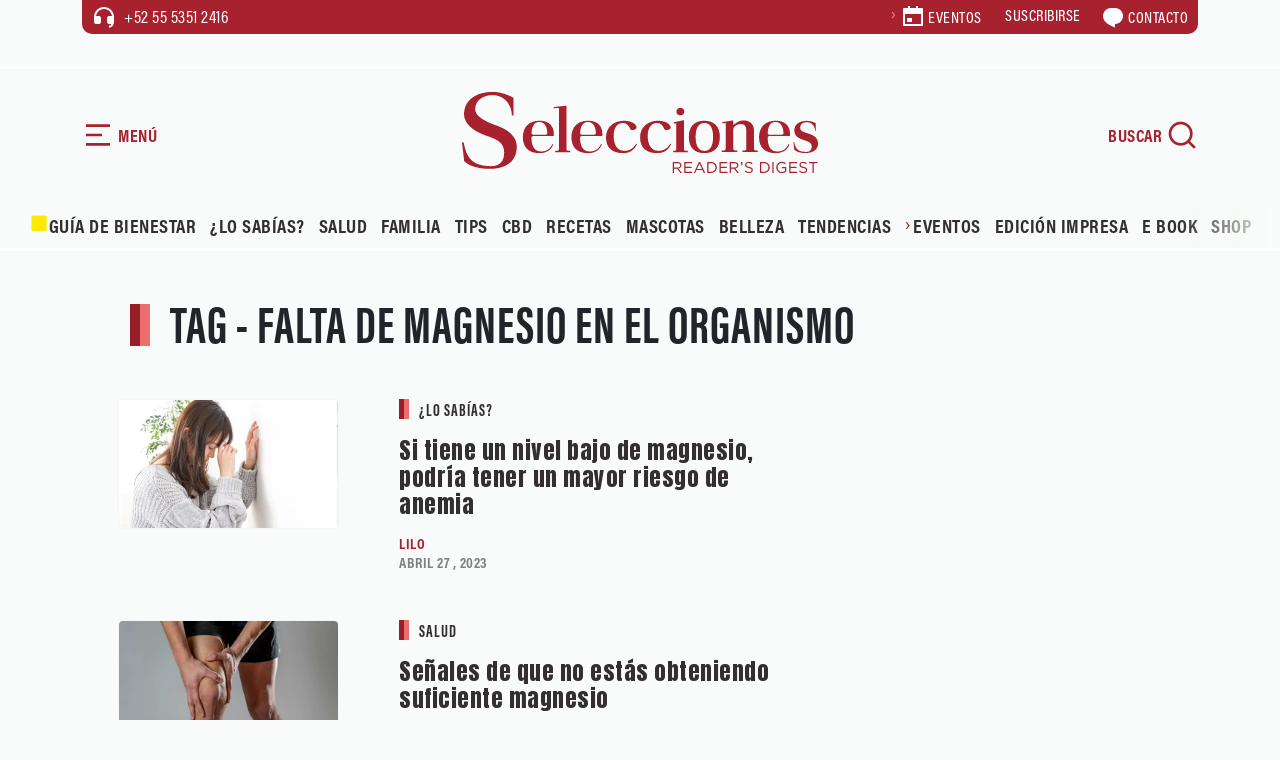

--- FILE ---
content_type: text/html; charset=UTF-8
request_url: https://selecciones.com.mx/tag/falta-de-magnesio-en-el-organismo/
body_size: 20883
content:
<!DOCTYPE html>
<html data-bs-theme="light" lang="es">
<head>
            <link rel="stylesheet" href="https://fonts.googleapis.com/css?family=Anton&display=swap">
        <link rel="stylesheet" href="https://cdn.jsdelivr.net/npm/swiper@11/swiper-bundle.min.css">
        <link rel="stylesheet" href="https://use.typekit.net/fnm3yxl.css">
        <meta name='robots' content='index, follow, max-image-preview:large, max-snippet:-1, max-video-preview:-1' />
<!-- Google tag (gtag.js) consent mode dataLayer added by Site Kit -->
<script type="text/javascript" id="google_gtagjs-js-consent-mode-data-layer">
/* <![CDATA[ */
window.dataLayer = window.dataLayer || [];function gtag(){dataLayer.push(arguments);}
gtag('consent', 'default', {"ad_personalization":"denied","ad_storage":"denied","ad_user_data":"denied","analytics_storage":"denied","functionality_storage":"denied","security_storage":"denied","personalization_storage":"denied","region":["AT","BE","BG","CH","CY","CZ","DE","DK","EE","ES","FI","FR","GB","GR","HR","HU","IE","IS","IT","LI","LT","LU","LV","MT","NL","NO","PL","PT","RO","SE","SI","SK"],"wait_for_update":500});
window._googlesitekitConsentCategoryMap = {"statistics":["analytics_storage"],"marketing":["ad_storage","ad_user_data","ad_personalization"],"functional":["functionality_storage","security_storage"],"preferences":["personalization_storage"]};
window._googlesitekitConsents = {"ad_personalization":"denied","ad_storage":"denied","ad_user_data":"denied","analytics_storage":"denied","functionality_storage":"denied","security_storage":"denied","personalization_storage":"denied","region":["AT","BE","BG","CH","CY","CZ","DE","DK","EE","ES","FI","FR","GB","GR","HR","HU","IE","IS","IT","LI","LT","LU","LV","MT","NL","NO","PL","PT","RO","SE","SI","SK"],"wait_for_update":500};
/* ]]> */
</script>
<!-- End Google tag (gtag.js) consent mode dataLayer added by Site Kit -->

	<!-- This site is optimized with the Yoast SEO plugin v26.7 - https://yoast.com/wordpress/plugins/seo/ -->
	<title>falta de magnesio en el organismo Archivos | Revista Selecciones México</title>
	<link rel="canonical" href="https://selecciones.com.mx/tag/falta-de-magnesio-en-el-organismo/" />
	<meta property="og:locale" content="es_MX" />
	<meta property="og:type" content="article" />
	<meta property="og:title" content="falta de magnesio en el organismo Archivos | Revista Selecciones México" />
	<meta property="og:url" content="https://selecciones.com.mx/tag/falta-de-magnesio-en-el-organismo/" />
	<meta property="og:site_name" content="Revista Selecciones México" />
	<meta name="twitter:card" content="summary_large_image" />
	<meta name="twitter:site" content="@selecciones_mx" />
	<script type="application/ld+json" class="yoast-schema-graph">{"@context":"https://schema.org","@graph":[{"@type":"CollectionPage","@id":"https://selecciones.com.mx/tag/falta-de-magnesio-en-el-organismo/","url":"https://selecciones.com.mx/tag/falta-de-magnesio-en-el-organismo/","name":"falta de magnesio en el organismo Archivos | Revista Selecciones México","isPartOf":{"@id":"https://selecciones.com.mx/#website"},"primaryImageOfPage":{"@id":"https://selecciones.com.mx/tag/falta-de-magnesio-en-el-organismo/#primaryimage"},"image":{"@id":"https://selecciones.com.mx/tag/falta-de-magnesio-en-el-organismo/#primaryimage"},"thumbnailUrl":"https://selecciones.com.mx/wp-content/uploads/2023/04/magnesio-1.jpg","breadcrumb":{"@id":"https://selecciones.com.mx/tag/falta-de-magnesio-en-el-organismo/#breadcrumb"},"inLanguage":"es"},{"@type":"ImageObject","inLanguage":"es","@id":"https://selecciones.com.mx/tag/falta-de-magnesio-en-el-organismo/#primaryimage","url":"https://selecciones.com.mx/wp-content/uploads/2023/04/magnesio-1.jpg","contentUrl":"https://selecciones.com.mx/wp-content/uploads/2023/04/magnesio-1.jpg","width":1200,"height":700,"caption":"magnesio"},{"@type":"BreadcrumbList","@id":"https://selecciones.com.mx/tag/falta-de-magnesio-en-el-organismo/#breadcrumb","itemListElement":[{"@type":"ListItem","position":1,"name":"Inicio","item":"https://selecciones.com.mx/"},{"@type":"ListItem","position":2,"name":"falta de magnesio en el organismo"}]},{"@type":"WebSite","@id":"https://selecciones.com.mx/#website","url":"https://selecciones.com.mx/","name":"Revista Selecciones México","description":"La Revista en español más leída del mundo.","publisher":{"@id":"https://selecciones.com.mx/#organization"},"alternateName":"Selecciones","potentialAction":[{"@type":"SearchAction","target":{"@type":"EntryPoint","urlTemplate":"https://selecciones.com.mx/?s={search_term_string}"},"query-input":{"@type":"PropertyValueSpecification","valueRequired":true,"valueName":"search_term_string"}}],"inLanguage":"es"},{"@type":"Organization","@id":"https://selecciones.com.mx/#organization","name":"Revista Selecciones México","alternateName":"Selecciones","url":"https://selecciones.com.mx/","logo":{"@type":"ImageObject","inLanguage":"es","@id":"https://selecciones.com.mx/#/schema/logo/image/","url":"https://selecciones.com.mx/wp-content/uploads/2018/03/logo_negro_amp.png","contentUrl":"https://selecciones.com.mx/wp-content/uploads/2018/03/logo_negro_amp.png","width":190,"height":47,"caption":"Revista Selecciones México"},"image":{"@id":"https://selecciones.com.mx/#/schema/logo/image/"},"sameAs":["https://www.facebook.com/RevistaSelecciones/","https://x.com/selecciones_mx","https://www.instagram.com/seleccionesmx"]}]}</script>
	<!-- / Yoast SEO plugin. -->


<link rel='dns-prefetch' href='//cdn.jsdelivr.net' />
<link rel='dns-prefetch' href='//www.googletagmanager.com' />
<style id='wp-img-auto-sizes-contain-inline-css' type='text/css'>
img:is([sizes=auto i],[sizes^="auto," i]){contain-intrinsic-size:3000px 1500px}
/*# sourceURL=wp-img-auto-sizes-contain-inline-css */
</style>
<link rel='stylesheet' id='bootstrap-css-css' href='https://selecciones.com.mx/wp-content/themes/selecciones_2025/assets/bootstrap/css/bootstrap.min.css?ver=6.9' type='text/css' media='all' />
<link rel='stylesheet' id='fancybox-css-css' href='https://selecciones.com.mx/wp-content/themes/selecciones_2025/assets/css/jquery.fancybox.min.css?ver=6.9' type='text/css' media='all' />
<link rel='stylesheet' id='theme-styles-css' href='https://selecciones.com.mx/wp-content/themes/selecciones_2025/assets/css/styles.css?ver=697274f9b033b' type='text/css' media='all' />
<link rel='stylesheet' id='estilo-principal-css' href='https://selecciones.com.mx/wp-content/themes/selecciones_2025/style.css?ver=6.9' type='text/css' media='all' />
<script type="text/javascript" src="https://selecciones.com.mx/wp-includes/js/jquery/jquery.min.js?ver=3.7.1" id="jquery-core-js"></script>
<script type="text/javascript" src="https://selecciones.com.mx/wp-includes/js/jquery/jquery-migrate.min.js?ver=3.4.1" id="jquery-migrate-js"></script>
<meta name="generator" content="Site Kit by Google 1.170.0" /><!-- Google tag (gtag.js) -->
<script async src="https://www.googletagmanager.com/gtag/js?id=UA-91343649-1"></script>
<script>
  window.dataLayer = window.dataLayer || [];
  function gtag(){dataLayer.push(arguments);}
  gtag('js', new Date());

  gtag('config', 'UA-91343649-1');
</script>
<meta name='linkatomic-verify-code' content='caabea22a30dda4f665ec29297d06b31' />        <meta charset="utf-8">
        <meta name="theme-color" content="#eaf2eb">
        <meta name="viewport" content="width=device-width, initial-scale=1.0, shrink-to-fit=no">
    <script type="text/javascript">
        var ajaxurl = "https://selecciones.com.mx/wp-admin/admin-ajax.php";
        </script><meta http-equiv="refresh" content="200"><link rel="icon" href="https://selecciones.com.mx/wp-content/uploads/2025/11/cropped-favicon-32x32.png" sizes="32x32" />
<link rel="icon" href="https://selecciones.com.mx/wp-content/uploads/2025/11/cropped-favicon-192x192.png" sizes="192x192" />
<link rel="apple-touch-icon" href="https://selecciones.com.mx/wp-content/uploads/2025/11/cropped-favicon-180x180.png" />
<meta name="msapplication-TileImage" content="https://selecciones.com.mx/wp-content/uploads/2025/11/cropped-favicon-270x270.png" />
		<style type="text/css" id="wp-custom-css">
			.btn-red a, .btn-red button{
	border:none;
}

.single-content figure img {
    width: 100% !important;
}		</style>
		<noscript><style id="rocket-lazyload-nojs-css">.rll-youtube-player, [data-lazy-src]{display:none !important;}</style></noscript><style id='global-styles-inline-css' type='text/css'>
:root{--wp--preset--aspect-ratio--square: 1;--wp--preset--aspect-ratio--4-3: 4/3;--wp--preset--aspect-ratio--3-4: 3/4;--wp--preset--aspect-ratio--3-2: 3/2;--wp--preset--aspect-ratio--2-3: 2/3;--wp--preset--aspect-ratio--16-9: 16/9;--wp--preset--aspect-ratio--9-16: 9/16;--wp--preset--color--black: #000000;--wp--preset--color--cyan-bluish-gray: #abb8c3;--wp--preset--color--white: #ffffff;--wp--preset--color--pale-pink: #f78da7;--wp--preset--color--vivid-red: #cf2e2e;--wp--preset--color--luminous-vivid-orange: #ff6900;--wp--preset--color--luminous-vivid-amber: #fcb900;--wp--preset--color--light-green-cyan: #7bdcb5;--wp--preset--color--vivid-green-cyan: #00d084;--wp--preset--color--pale-cyan-blue: #8ed1fc;--wp--preset--color--vivid-cyan-blue: #0693e3;--wp--preset--color--vivid-purple: #9b51e0;--wp--preset--gradient--vivid-cyan-blue-to-vivid-purple: linear-gradient(135deg,rgb(6,147,227) 0%,rgb(155,81,224) 100%);--wp--preset--gradient--light-green-cyan-to-vivid-green-cyan: linear-gradient(135deg,rgb(122,220,180) 0%,rgb(0,208,130) 100%);--wp--preset--gradient--luminous-vivid-amber-to-luminous-vivid-orange: linear-gradient(135deg,rgb(252,185,0) 0%,rgb(255,105,0) 100%);--wp--preset--gradient--luminous-vivid-orange-to-vivid-red: linear-gradient(135deg,rgb(255,105,0) 0%,rgb(207,46,46) 100%);--wp--preset--gradient--very-light-gray-to-cyan-bluish-gray: linear-gradient(135deg,rgb(238,238,238) 0%,rgb(169,184,195) 100%);--wp--preset--gradient--cool-to-warm-spectrum: linear-gradient(135deg,rgb(74,234,220) 0%,rgb(151,120,209) 20%,rgb(207,42,186) 40%,rgb(238,44,130) 60%,rgb(251,105,98) 80%,rgb(254,248,76) 100%);--wp--preset--gradient--blush-light-purple: linear-gradient(135deg,rgb(255,206,236) 0%,rgb(152,150,240) 100%);--wp--preset--gradient--blush-bordeaux: linear-gradient(135deg,rgb(254,205,165) 0%,rgb(254,45,45) 50%,rgb(107,0,62) 100%);--wp--preset--gradient--luminous-dusk: linear-gradient(135deg,rgb(255,203,112) 0%,rgb(199,81,192) 50%,rgb(65,88,208) 100%);--wp--preset--gradient--pale-ocean: linear-gradient(135deg,rgb(255,245,203) 0%,rgb(182,227,212) 50%,rgb(51,167,181) 100%);--wp--preset--gradient--electric-grass: linear-gradient(135deg,rgb(202,248,128) 0%,rgb(113,206,126) 100%);--wp--preset--gradient--midnight: linear-gradient(135deg,rgb(2,3,129) 0%,rgb(40,116,252) 100%);--wp--preset--font-size--small: 13px;--wp--preset--font-size--medium: 20px;--wp--preset--font-size--large: 36px;--wp--preset--font-size--x-large: 42px;--wp--preset--spacing--20: 0.44rem;--wp--preset--spacing--30: 0.67rem;--wp--preset--spacing--40: 1rem;--wp--preset--spacing--50: 1.5rem;--wp--preset--spacing--60: 2.25rem;--wp--preset--spacing--70: 3.38rem;--wp--preset--spacing--80: 5.06rem;--wp--preset--shadow--natural: 6px 6px 9px rgba(0, 0, 0, 0.2);--wp--preset--shadow--deep: 12px 12px 50px rgba(0, 0, 0, 0.4);--wp--preset--shadow--sharp: 6px 6px 0px rgba(0, 0, 0, 0.2);--wp--preset--shadow--outlined: 6px 6px 0px -3px rgb(255, 255, 255), 6px 6px rgb(0, 0, 0);--wp--preset--shadow--crisp: 6px 6px 0px rgb(0, 0, 0);}:where(.is-layout-flex){gap: 0.5em;}:where(.is-layout-grid){gap: 0.5em;}body .is-layout-flex{display: flex;}.is-layout-flex{flex-wrap: wrap;align-items: center;}.is-layout-flex > :is(*, div){margin: 0;}body .is-layout-grid{display: grid;}.is-layout-grid > :is(*, div){margin: 0;}:where(.wp-block-columns.is-layout-flex){gap: 2em;}:where(.wp-block-columns.is-layout-grid){gap: 2em;}:where(.wp-block-post-template.is-layout-flex){gap: 1.25em;}:where(.wp-block-post-template.is-layout-grid){gap: 1.25em;}.has-black-color{color: var(--wp--preset--color--black) !important;}.has-cyan-bluish-gray-color{color: var(--wp--preset--color--cyan-bluish-gray) !important;}.has-white-color{color: var(--wp--preset--color--white) !important;}.has-pale-pink-color{color: var(--wp--preset--color--pale-pink) !important;}.has-vivid-red-color{color: var(--wp--preset--color--vivid-red) !important;}.has-luminous-vivid-orange-color{color: var(--wp--preset--color--luminous-vivid-orange) !important;}.has-luminous-vivid-amber-color{color: var(--wp--preset--color--luminous-vivid-amber) !important;}.has-light-green-cyan-color{color: var(--wp--preset--color--light-green-cyan) !important;}.has-vivid-green-cyan-color{color: var(--wp--preset--color--vivid-green-cyan) !important;}.has-pale-cyan-blue-color{color: var(--wp--preset--color--pale-cyan-blue) !important;}.has-vivid-cyan-blue-color{color: var(--wp--preset--color--vivid-cyan-blue) !important;}.has-vivid-purple-color{color: var(--wp--preset--color--vivid-purple) !important;}.has-black-background-color{background-color: var(--wp--preset--color--black) !important;}.has-cyan-bluish-gray-background-color{background-color: var(--wp--preset--color--cyan-bluish-gray) !important;}.has-white-background-color{background-color: var(--wp--preset--color--white) !important;}.has-pale-pink-background-color{background-color: var(--wp--preset--color--pale-pink) !important;}.has-vivid-red-background-color{background-color: var(--wp--preset--color--vivid-red) !important;}.has-luminous-vivid-orange-background-color{background-color: var(--wp--preset--color--luminous-vivid-orange) !important;}.has-luminous-vivid-amber-background-color{background-color: var(--wp--preset--color--luminous-vivid-amber) !important;}.has-light-green-cyan-background-color{background-color: var(--wp--preset--color--light-green-cyan) !important;}.has-vivid-green-cyan-background-color{background-color: var(--wp--preset--color--vivid-green-cyan) !important;}.has-pale-cyan-blue-background-color{background-color: var(--wp--preset--color--pale-cyan-blue) !important;}.has-vivid-cyan-blue-background-color{background-color: var(--wp--preset--color--vivid-cyan-blue) !important;}.has-vivid-purple-background-color{background-color: var(--wp--preset--color--vivid-purple) !important;}.has-black-border-color{border-color: var(--wp--preset--color--black) !important;}.has-cyan-bluish-gray-border-color{border-color: var(--wp--preset--color--cyan-bluish-gray) !important;}.has-white-border-color{border-color: var(--wp--preset--color--white) !important;}.has-pale-pink-border-color{border-color: var(--wp--preset--color--pale-pink) !important;}.has-vivid-red-border-color{border-color: var(--wp--preset--color--vivid-red) !important;}.has-luminous-vivid-orange-border-color{border-color: var(--wp--preset--color--luminous-vivid-orange) !important;}.has-luminous-vivid-amber-border-color{border-color: var(--wp--preset--color--luminous-vivid-amber) !important;}.has-light-green-cyan-border-color{border-color: var(--wp--preset--color--light-green-cyan) !important;}.has-vivid-green-cyan-border-color{border-color: var(--wp--preset--color--vivid-green-cyan) !important;}.has-pale-cyan-blue-border-color{border-color: var(--wp--preset--color--pale-cyan-blue) !important;}.has-vivid-cyan-blue-border-color{border-color: var(--wp--preset--color--vivid-cyan-blue) !important;}.has-vivid-purple-border-color{border-color: var(--wp--preset--color--vivid-purple) !important;}.has-vivid-cyan-blue-to-vivid-purple-gradient-background{background: var(--wp--preset--gradient--vivid-cyan-blue-to-vivid-purple) !important;}.has-light-green-cyan-to-vivid-green-cyan-gradient-background{background: var(--wp--preset--gradient--light-green-cyan-to-vivid-green-cyan) !important;}.has-luminous-vivid-amber-to-luminous-vivid-orange-gradient-background{background: var(--wp--preset--gradient--luminous-vivid-amber-to-luminous-vivid-orange) !important;}.has-luminous-vivid-orange-to-vivid-red-gradient-background{background: var(--wp--preset--gradient--luminous-vivid-orange-to-vivid-red) !important;}.has-very-light-gray-to-cyan-bluish-gray-gradient-background{background: var(--wp--preset--gradient--very-light-gray-to-cyan-bluish-gray) !important;}.has-cool-to-warm-spectrum-gradient-background{background: var(--wp--preset--gradient--cool-to-warm-spectrum) !important;}.has-blush-light-purple-gradient-background{background: var(--wp--preset--gradient--blush-light-purple) !important;}.has-blush-bordeaux-gradient-background{background: var(--wp--preset--gradient--blush-bordeaux) !important;}.has-luminous-dusk-gradient-background{background: var(--wp--preset--gradient--luminous-dusk) !important;}.has-pale-ocean-gradient-background{background: var(--wp--preset--gradient--pale-ocean) !important;}.has-electric-grass-gradient-background{background: var(--wp--preset--gradient--electric-grass) !important;}.has-midnight-gradient-background{background: var(--wp--preset--gradient--midnight) !important;}.has-small-font-size{font-size: var(--wp--preset--font-size--small) !important;}.has-medium-font-size{font-size: var(--wp--preset--font-size--medium) !important;}.has-large-font-size{font-size: var(--wp--preset--font-size--large) !important;}.has-x-large-font-size{font-size: var(--wp--preset--font-size--x-large) !important;}
/*# sourceURL=global-styles-inline-css */
</style>
</head>
<!-- tailtarget Tag -->
<script>
    var _ttq = _ttq || [];
    _ttq.push(["_setAccount", "TT-15492-0"]);
    (function() {
    var ts = document.createElement("script"); ts.type = "text/javascript"; ts.async = true;
    ts.src =  ("https:" == document.location.protocol ? "https://" : "http://") + "d.tailtarget.com/base.js";
    var s = document.getElementsByTagName("script")[0]; s.parentNode.insertBefore(ts, s);
    })();
</script>
<!-- End tailtarget Tag -->
      <!--  idNota obtener -->
                <!--  end idNota -->
<!-- conocer la categoria  -->
      <script>
            let scriptsLoaded = false;
        window.addEventListener('scroll', function() {
            if (!scriptsLoaded) {
                // Google Publisher Tags
                const script1 = document.createElement('script');
                script1.src = "https://securepubads.g.doubleclick.net/tag/js/gpt.js";
                script1.async = true;
                document.body.appendChild(script1);

                const script2 = document.createElement('script');
                script2.src = "https://t.seedtag.com/t/9603-1674-01.js";
                script2.async = true;
                document.body.appendChild(script2);

                const script3 = document.createElement('script');
                script3.src = "https://jsc.mgid.com/site/996239.js";
                script3.async = true;
                document.body.appendChild(script3);

                const script4 = document.createElement('script');
                script4.src = "https://pagead2.googlesyndication.com/pagead/js/adsbygoogle.js?client=ca-pub-1305269947680539";
                script4.async = true;
                document.body.appendChild(script4);

                const script5 = document.createElement('script');
                script5.src = "//clickiocmp.com/t/consent_217467.js";
                script5.async = true;
                document.body.appendChild(script5);

                const script6 = document.createElement('script');
                script6.src = "https://ced.sascdn.com/tag/1204/smart.js";
                script6.async = true;
                document.body.appendChild(script6);

                const script7 = document.createElement('script');
                script7.src = "//a.teads.tv/page/217332/tag";
                script7.async = true;
                document.body.appendChild(script7);

                scriptsLoaded = true;
              console.log('Todos los scripts de publicidad cargados al hacer scroll');
            }
            });
        
</script>
<!-- end obtener categoria  -->
<script>
  window.googletag = window.googletag || { cmd: [] };

  // ====== CONFIGURACIÓN ======
  const REFRESH_INTERVAL_MS = 30000; // 30s
  const SECTION = window.adSection || "tag"; // "inicio" | "seccion" | "nota" | "sincategoria"

  // --- Tus size mappings (puedes reemplazarlos por los tuyos 1:1) ---
  googletag.cmd.push(function () {
    // Horizontales (header, in-content, bottom)
    const mapping = googletag.sizeMapping()
      .addSize([0, 0], [[300, 100], [300, 50], [320, 50], [320, 100]])
      .addSize([300, 0], [[320, 50], [320, 100], [300, 50], [300, 100]])
      .addSize([576, 0], [[468, 60], [320, 100], [300, 100], [300, 50], [320, 50], [468, 250]])
      .addSize([768, 0], [[728, 90], [728, 250], [468, 60], [468, 250]])
      .addSize([992, 0], [[970, 90], [728, 90], [970, 250]])
      .build();
    // ------ TUS SLOTS FIJOS (pega/ajusta aquí) ------
    const slotsPorSeccion = {
      inicio: [
        { id: 'selecciones-t-0', path: '/21738427273/selecciones-t-0', sizes: [[728,90],[970,250],[970,90],[468,60],[320,100],[300,100],[300,50],[320,50],[468,250]], useMapping: mapping },
        { id: 'selecciones-t-1', path: '/21738427273/selecciones-t-1', sizes: [[728,90],[970,250],[970,90],[468,60],[320,100],[300,100],[300,50],[320,50],[468,250]], useMapping: mapping },
        { id: 'selecciones-t-2', path: '/21738427273/selecciones-t-2', sizes: [[728,90],[970,250],[970,90],[468,60],[320,100],[300,100],[300,50],[320,50],[468,250]], useMapping: mapping },
        { id: 'selecciones-t-3', path: '/21738427273/selecciones-t-3', sizes: [[728,90],[970,250],[970,90],[468,60],[320,100],[300,100],[300,50],[320,50],[468,250]], useMapping: mapping },
        { id: 'selecciones-b-0', path: '/21738427273/selecciones-b-0', sizes: [[300,250],[300,600]], useMapping: null },
        { id: 'selecciones-b-1', path: '/21738427273/selecciones-b-1', sizes: [[300,250],[300,600]], useMapping: null },
        { id: 'selecciones-b-2', path: '/21738427273/selecciones-b-2', sizes: [[300,250],[300,600]], useMapping: null },
        { id: 'selecciones-b-3', path: '/21738427273/selecciones-b-3', sizes: [[300,250],[300,600]], useMapping: null }
      ],
      seccion: [
        { id: 'selecciones-t-0', path: '/21738427273/selecciones-t-0', sizes: [[728,90],[970,250],[970,90],[468,60],[320,100],[300,100],[300,50],[320,50],[468,250]], useMapping: mapping },
        { id: 'selecciones-b-0', path: '/21738427273/selecciones-b-0', sizes: [[300,250],[300,600]], useMapping: null },
        { id: 'selecciones-b-1', path: '/21738427273/selecciones-b-1', sizes: [[300,250],[300,600]], useMapping: null },
        { id: 'selecciones-b-2', path: '/21738427273/selecciones-b-2', sizes: [[300,250],[300,600]], useMapping: null }       
      ],
      guiadebienestar: [
        { id: 'selecciones-t-0', path: '/21738427273/selecciones-t-0', sizes: [[728,90],[970,250],[970,90],[468,60],[320,100],[300,100],[300,50],[320,50],[468,250]], useMapping: mapping },
        { id: 'selecciones-t-1', path: '/21738427273/selecciones-t-1', sizes: [[728,90],[970,250],[970,90],[468,60],[320,100],[300,100],[300,50],[320,50],[468,250]], useMapping: mapping },
        { id: 'selecciones-b-0', path: '/21738427273/selecciones-b-0', sizes: [[300,250],[300,600]], useMapping: null },
        { id: 'selecciones-b-1', path: '/21738427273/selecciones-b-1', sizes: [[300,250],[300,600]], useMapping: null }      
      ],
      nota: [
        { id: 'selecciones-t-0', path: '/21738427273/selecciones-t-0', sizes: [[728,90],[970,250],[970,90],[468,60],[320,100],[300,100],[300,50],[320,50],[468,250]], useMapping: mapping },
        { id: 'selecciones-b-0', path: '/21738427273/selecciones-b-0', sizes: [[300,250],[300,600]], useMapping: null },
        { id: 'selecciones-b-1', path: '/21738427273/selecciones-b-1', sizes: [[300,250],[300,600]], useMapping: null },
        { id: 'selecciones-b-2', path: '/21738427273/selecciones-b-2', sizes: [[300,250],[300,600]], useMapping: null }
      ],
      tag: [
        { id: 'selecciones-t-0', path: '/21738427273/selecciones-t-0', sizes: [[728,90],[970,250],[970,90],[468,60],[320,100],[300,100],[300,50],[320,50],[468,250]], useMapping: mapping },
        { id: 'selecciones-b-0', path: '/21738427273/selecciones-b-0', sizes: [[300,250],[300,600]], useMapping: null },
        { id: 'selecciones-b-1', path: '/21738427273/selecciones-b-1', sizes: [[300,250],[300,600]], useMapping: null },
        { id: 'selecciones-b-2', path: '/21738427273/selecciones-b-2', sizes: [[300,250],[300,600]], useMapping: null }
      ],
      sincategoria: [
        { id: 'selecciones-t-0', path: '/21738427273/selecciones-t-0', sizes: [[728,90],[970,250],[970,90],[468,60],[320,100],[300,100],[300,50],[320,50],[468,250]], useMapping: mapping },
        { id: 'selecciones-b-0', path: '/21738427273/selecciones-b-0', sizes: [[300,250],[300,600]], useMapping: null },
        { id: 'selecciones-b-1', path: '/21738427273/selecciones-b-1', sizes: [[300,250],[300,600]], useMapping: null }
      ]
    };

    // ====== CREACIÓN DE SLOTS ======
    const slotMap = new Map(); // idDiv -> slot
    let anchorSlot = null;
    let leftRail = null;
    let rightRail = null;

    function createFixedSlots(configList) {
      configList.forEach(cfg => {
        const slot = googletag.defineSlot(cfg.path, cfg.sizes, cfg.id).addService(googletag.pubads());
        if (cfg.useMapping) slot.defineSizeMapping(cfg.useMapping);
        slotMap.set(cfg.id, slot);
      });
    }

    // Out-of-Page: Anchor y Side Rails (no <div> necesario) /21738427273/selecciones-f /21738427273/selecciones-sk-0 /21738427273/selecciones-sk-l
    function createAnchor() {
      const topOrBottom = (document.body.clientWidth <= 500)
        ? googletag.enums.OutOfPageFormat.TOP_ANCHOR
        : googletag.enums.OutOfPageFormat.BOTTOM_ANCHOR;

      anchorSlot = googletag.defineOutOfPageSlot(
        "/21738427273/selecciones-f",
        topOrBottom
      );
      if (anchorSlot) anchorSlot.addService(googletag.pubads());
    }

    function createSideRails() {
      leftRail = googletag.defineOutOfPageSlot(
        "/21738427273/selecciones-sk-0",
        googletag.enums.OutOfPageFormat.LEFT_SIDE_RAIL
      );
      rightRail = googletag.defineOutOfPageSlot(
        "/21738427273/selecciones-sk-l",
        googletag.enums.OutOfPageFormat.RIGHT_SIDE_RAIL
      );
      if (leftRail) leftRail.addService(googletag.pubads());
      if (rightRail) rightRail.addService(googletag.pubads());
    }

    // ====== CONFIG GPT GLOBAL ======
    googletag.pubads().enableLazyLoad({
      // Ajusta márgenes si quieres precargar antes
      fetchMarginPercent: 200,  // carga pedido antes de entrar viewport
      renderMarginPercent: 100, // render cercano al viewport
      mobileScaling: 2.0
    });

    googletag.pubads().collapseEmptyDivs(true, true); // colapsa espacio sin fill
    googletag.setConfig({ singleRequest: true });     // SRA
    googletag.pubads().setTargeting('idNota', '88634');
    // googletag.pubads().setCentering(true);        // opcional: centrar creatividades

    // ====== BUILD ======
    createFixedSlots(slotsPorSeccion[SECTION] || []);
    createAnchor();
    createSideRails();

    // ====== REFRESH CADA 30s CUANDO EN VISTA ======
    // Estrategia: arrancar temporizador cuando el slot alcanza "impressionViewable".
    const timers = new Map();
    function startRefreshTimer(slot) {
      if (timers.has(slot)) return;
      const t = setInterval(() => {
        googletag.pubads().refresh([slot]);
      }, REFRESH_INTERVAL_MS);
      timers.set(slot, t);
    }
    function clearRefreshTimer(slot) {
      const t = timers.get(slot);
      if (t) {
        clearInterval(t);
        timers.delete(slot);
      }
    }

    googletag.pubads().addEventListener('impressionViewable', function (e) {
      const slot = e.slot;
      // Puedes excluir slots del refresh con una key-value 'norefresh'
      if (slot && !(slot.getTargeting('norefresh') || []).length) {
        startRefreshTimer(slot);
      }
    });

    // Limpia timer si el slot se vacía (opcional)
    googletag.pubads().addEventListener('slotRenderEnded', function (e) {
      if (e.isEmpty) {
        clearRefreshTimer(e.slot);
      }
    });

    // ====== ENABLE SERVICES ======
    googletag.enableServices();

    // ====== DISPLAY ======
    // Muestra DIV-based slots
    slotMap.forEach((slot, divId) => googletag.display(divId));
    // Muestra Out-of-Page (anchor/rails)
    if (anchorSlot) googletag.display(anchorSlot);
    if (leftRail) googletag.display(leftRail);
    if (rightRail) googletag.display(rightRail);
  });
</script>
<!-- seedtag -->
<!-- <script async src="https://t.seedtag.com/t/9603-1674-01.js"></script> -->
<!-- <script async src="https://securepubads.g.doubleclick.net/tag/js/gpt.js"></script> -->
<!-- mgid -->
<!-- <script src="https://jsc.mgid.com/site/996239.js" async></script> -->
<!-- <script async src="https://pagead2.googlesyndication.com/pagead/js/adsbygoogle.js?client=ca-pub-1305269947680539" crossorigin="anonymous"></script> -->
<!-- <script async type="text/javascript" src="//clickiocmp.com/t/consent_217467.js"></script> -->


<body>
    <!-- Smart Server -->
    <!-- <script type="application/javascript" src="https://ced.sascdn.com/tag/1204/smart.js" async></script> -->
    <div id="sas_52013"></div>
    <script type="application/javascript">
        var sas = sas || {};
        sas.cmd = sas.cmd || [];
        sas.cmd.push(
            function () {
                sas.call(
                    { siteId: 667748, pageId: 1996407, formatId: 52013, tagId: "sas_52013" },
                    { networkId: 1204, domain: "https://www5.smartadserver.com" /*, onNoad: function() {} */ }
                );
            }
        );
    </script>
    <div id="blocker"></div>
    <div id="navigation" role="navigation" class="bg-green">
        <div class="transition">
            <div class="mb-5">
                <div class="d-flex align-items-center mb-5 btn-nav" id="btn-close"><svg xmlns="http://www.w3.org/2000/svg" viewBox="0 0 24 24" width="24" height="24" fill="currentColor"><path d="M10.5859 12L2.79297 4.20706L4.20718 2.79285L12.0001 10.5857L19.793 2.79285L21.2072 4.20706L13.4143 12L21.2072 19.7928L19.793 21.2071L12.0001 13.4142L4.20718 21.2071L2.79297 19.7928L10.5859 12Z"></path></svg><span class="ms-1">CERRAR</span></div>
                <div><a href="/"><img class="img-fluid" src="data:image/svg+xml,%3Csvg%20xmlns='http://www.w3.org/2000/svg'%20viewBox='0%200%2090%2072'%3E%3C/svg%3E" alt="Selecciones Reader's Digest" width="90" height="72" data-lazy-src="https://selecciones.com.mx/wp-content/themes/selecciones_2025/assets/img/isotype.svg"><noscript><img class="img-fluid" src="https://selecciones.com.mx/wp-content/themes/selecciones_2025/assets/img/isotype.svg" alt="Selecciones Reader's Digest" loading="lazy" width="90" height="72"></noscript></a></div>
            </div>
            <div>
                <div class="mb-3 menu-mobile text-uppercase">
                    <div class="menu-principal2025-container"><ul id="menu-principal2025" class="menu"><li id="menu-item-120213" class="menu-item menu-item-type-custom menu-item-object-custom menu-item-120213"><a href="https://selecciones.com.mx/guia-de-bienestar/"><img src="data:image/svg+xml,%3Csvg%20xmlns='http://www.w3.org/2000/svg'%20viewBox='0%200%2020%2020'%3E%3C/svg%3E" alt="Icono Guía de bienestar" width="20" height="20" data-lazy-src="https://selecciones.com.mx/wp-content/uploads/2026/01/faviconGuia.png"><noscript><img src="https://selecciones.com.mx/wp-content/uploads/2026/01/faviconGuia.png" alt="Icono Guía de bienestar" width="20" height="20"></noscript>Guía de Bienestar</a></li>
<li id="menu-item-115869" class="menu-item menu-item-type-taxonomy menu-item-object-category menu-item-115869"><a href="https://selecciones.com.mx/category/lo-sabias/">¿Lo Sabías?</a></li>
<li id="menu-item-115870" class="menu-item menu-item-type-taxonomy menu-item-object-category menu-item-115870"><a href="https://selecciones.com.mx/category/salud/">Salud</a></li>
<li id="menu-item-115871" class="menu-item menu-item-type-taxonomy menu-item-object-category menu-item-115871"><a href="https://selecciones.com.mx/category/familia/">Familia</a></li>
<li id="menu-item-115872" class="menu-item menu-item-type-taxonomy menu-item-object-category menu-item-115872"><a href="https://selecciones.com.mx/category/tips/">Tips</a></li>
<li id="menu-item-115873" class="menu-item menu-item-type-custom menu-item-object-custom menu-item-115873"><a target="_blank" href="https://selecciones.com.mx/cbd-gb/">CBD</a></li>
<li id="menu-item-115874" class="menu-item menu-item-type-taxonomy menu-item-object-category menu-item-115874"><a href="https://selecciones.com.mx/category/recetas/">Recetas</a></li>
<li id="menu-item-115875" class="menu-item menu-item-type-taxonomy menu-item-object-category menu-item-115875"><a href="https://selecciones.com.mx/category/mascotas/">Mascotas</a></li>
<li id="menu-item-115876" class="menu-item menu-item-type-taxonomy menu-item-object-category menu-item-115876"><a href="https://selecciones.com.mx/category/belleza/">Belleza</a></li>
<li id="menu-item-115877" class="menu-item menu-item-type-taxonomy menu-item-object-category menu-item-115877"><a href="https://selecciones.com.mx/category/tendencias/">Tendencias</a></li>
<li id="menu-item-115878" class="menu-item menu-item-type-custom menu-item-object-custom menu-item-has-children menu-item-115878"><a href="#">Eventos</a>
<ul class="sub-menu">
	<li id="menu-item-115882" class="menu-item menu-item-type-custom menu-item-object-custom menu-item-115882"><a target="_blank" href="https://supermamas.selecciones.com.mx/?utm_source=website_selec&#038;utm_medium=menu_mov_item_sm&#038;utm_campaign=mov_evt_sm&#038;utm_id=se20&#038;utm_content=mov_item_sm">Supermamás2025</a></li>
	<li id="menu-item-115883" class="menu-item menu-item-type-custom menu-item-object-custom menu-item-115883"><a target="_blank" href="https://2025.marcasdeconfianza.com?utm_source=website_selec&#038;utm_medium=menu_mov_item_mc&#038;utm_campaign=mov_evt_mc&#038;utm_id=se21&#038;utm_content=mov_item_mc">Marcas de Confianza 2025</a></li>
	<li id="menu-item-115884" class="menu-item menu-item-type-custom menu-item-object-custom menu-item-115884"><a target="_blank" href="https://salud.guiadebienestar.com.mx/?utm_source=website_selec&#038;utm_medium=menu_mov_item_fsal&#038;utm_campaign=mov_evt_fsal&#038;utm_id=se22&#038;utm_content=mov_item_fsal">Foro Salud 2025</a></li>
</ul>
</li>
<li id="menu-item-115879" class="menu-item menu-item-type-custom menu-item-object-custom menu-item-115879"><a target="_blank" href="https://e.issuu.com/embed.html?hideIssuuLogo=true&#038;hideShareButton=true&#038;pubId=7f1f2ed919a24e939a455a5a7887fbdb&#038;showOtherPublicationsAsSuggestions=true&#038;utm_source=website_selec&#038;utm_medium=menu_mov_ed_impr&#038;utm_campaign=mov_item_ed_impr&#038;utm_id=se25&#038;utm_content=item_ed_impr">Edición Impresa</a></li>
<li id="menu-item-116818" class="menu-item menu-item-type-custom menu-item-object-custom menu-item-116818"><a href="https://selecciones.com.mx/ebook/?utm_source=website_selec&#038;utm_medium=menu_mov_item_eotmn&#038;utm_campaign=rsta_xmas&#038;utm_id=se19&#038;utm_content=link_rsta_xmas">E Book</a></li>
<li id="menu-item-115881" class="menu-item menu-item-type-custom menu-item-object-custom menu-item-115881"><a target="_blank" href="https://tienda.readersdigest.mx/?utm_source=website_selec&#038;utm_medium=menu_mov_item_shop&#038;utm_campaign=mov_item_shop&#038;utm_id=se23&#038;utm_content=item_shop">Shop</a></li>
</ul></div>                </div>
                <hr>
                <div class="my-4 menu-secondary">
                    <ul><li><a href="https://readersdigest.mx/voluntaria/?utm_source=website_selec&#038;utm_medium=menu_mov_suscr_rsta&#038;utm_campaign=mov_item_suscr_rsta&#038;utm_id=se24&#038;utm_content=item_suscr_rsta" target="_blank">Suscripciones</a></li>
<li><a href="https://selecciones.com.mx/contact/" target="_blank">Contacto</a></li>
</ul>                </div>
                <hr>
                <div class="mt-4 mb-5 menu-footer">
                    <div class="menu-menu-secundario-container"><ul id="menu-menu-secundario" class="menu"><li id="menu-item-115885" class="menu-item menu-item-type-custom menu-item-object-custom menu-item-115885"><a target="_blank" href="https://www.selecciones.com/privacidad/politicas.php">Legales</a></li>
<li id="menu-item-115886" class="menu-item menu-item-type-custom menu-item-object-custom menu-item-115886"><a target="_blank" href="https://www.selecciones.com/privacidad/politicas.php">Política de privacidad</a></li>
<li id="menu-item-115887" class="menu-item menu-item-type-custom menu-item-object-custom menu-item-115887"><a target="_blank" href="https://www.selecciones.com/privacidad/politicas.php">Términos y Condiciones</a></li>
</ul></div>                </div>
            </div>
            <div class="pb-3">
                <div class="small"><span><strong>© D.R. 2026 READER'S DIGEST MÉXICO.</strong></span></div>
            </div>
        </div>
    </div>
        <div id="search" class="bg-green">
        <div class="d-flex flex-column justify-content-between efect">
            <div class="d-flex justify-content-center mb-5 btn-nav" id="btn-close-search">
                <svg xmlns="http://www.w3.org/2000/svg" viewBox="0 0 24 24" width="24" height="24" fill="currentColor">
                    <path d="M10.5859 12L2.79297 4.20706L4.20718 2.79285L12.0001 10.5857L19.793 2.79285L21.2072 4.20706L13.4143 12L21.2072 19.7928L19.793 21.2071L12.0001 13.4142L4.20718 21.2071L2.79297 19.7928L10.5859 12Z"></path>
                </svg>
                <span class="ms-1">CERRAR</span>
            </div>
            <div class="d-flex flex-column justify-content-center align-items-center">
                <div class="container">
                    <div class="row">
                        <div class="col-12">
                            <div class="forms mb-md">
                                <div class="d-flex flex-column justify-content-center align-items-center">
                                    <form class="w-100" role="search" method="get" action="https://selecciones.com.mx/">
                                        <div class="inputs">
                                            <label class="form-label d-none" for="searching">Buscador</label>
                                            <input type="search" id="searching" placeholder="Escribe tu búsqueda..." required="" name="s" value="">
                                            <button class="btn-search-send" type="submit">
                                                <svg xmlns="http://www.w3.org/2000/svg" viewBox="0 0 24 24" width="32" height="32" fill="currentColor">
                                                    <path d="M18.031 16.6168L22.3137 20.8995L20.8995 22.3137L16.6168 18.031C15.0769 19.263 13.124 20 11 20C6.032 20 2 15.968 2 11C2 6.032 6.032 2 11 2C15.968 2 20 6.032 20 11C20 13.124 19.263 15.0769 18.031 16.6168ZM16.0247 15.8748C17.2475 14.6146 18 12.8956 18 11C18 7.1325 14.8675 4 11 4C7.1325 4 4 7.1325 4 11C4 14.8675 7.1325 18 11 18C12.8956 18 14.6146 17.2475 15.8748 16.0247L16.0247 15.8748Z"></path>
                                                </svg>
                                            </button>
                                        </div>
                                    </form>
                                </div>
                            </div>
                        </div>
                    </div>
                </div>
                        <!-- <div class="mb-5" id="two-part"> -->
            <div class="container-xxl">
                <div>
                    <div class="d-flex justify-content-center align-items-center mb-4 px-5 px-md-0">
                        <div class="title-section-center">
                            <h3>ÚLTIMOS ARTÍCULOS</h3>
                        </div>
                    </div>
                </div>
                <div class="row pb-3 scrolling-wrapper">
                                                <div class="col-10 col-sm-7 col-md-5 col-lg-4 col-xl-3">
                                <article class="px-4 article">
                                    <div class="mb-2 aspect-16-9 picture"><a href="https://selecciones.com.mx/que-deben-saber-los-adultos-mayores-sobre-la-curp-biometrica-en-mexico/">
                                            <picture>
                                                <source data-lazy-srcset="https://selecciones.com.mx/wp-content/uploads/2026/01/curp-biometrica-420x252.webp" media="(min-width: 768px)">
                                                <img src="data:image/svg+xml,%3Csvg%20xmlns='http://www.w3.org/2000/svg'%20viewBox='0%200%20312%20187'%3E%3C/svg%3E" alt="Selecciones" height="187" width="312" data-lazy-src="https://selecciones.com.mx/wp-content/uploads/2026/01/curp-biometrica-420x252.webp"><noscript><img src="https://selecciones.com.mx/wp-content/uploads/2026/01/curp-biometrica-420x252.webp" alt="Selecciones" height="187" width="312"></noscript>
                                            </picture>
                                        </a></div>
                                    <div class="¿">
                                        <div class="mb-2 category">
                                            <a href="https://selecciones.com.mx/category/tendencias/">Tendencias</a>
                                        </div>
                                        <div class="text-center mb-3 title-primary fnt-anton">
                                            <a class="link-black" href="https://selecciones.com.mx/que-deben-saber-los-adultos-mayores-sobre-la-curp-biometrica-en-mexico/">
                                                <h3>Qué deben saber los adultos mayores sobre la CURP biométrica en México</h3>
                                            </a>
                                        </div>
                                        <div class="d-flex justify-content-center author-date center">
                                            <div class="author">
                                                <a href="https://selecciones.com.mx/author/lilo/">Lilo</a>
                                            </div>
                                            <div class="date">
                                                <span>Hace 54 minutos</span>
                                            </div>
                                        </div>
                                    </div>
                                </article>
                            </div>
                                                <div class="col-10 col-sm-7 col-md-5 col-lg-4 col-xl-3">
                                <article class="px-4 article">
                                    <div class="mb-2 aspect-16-9 picture"><a href="https://selecciones.com.mx/borrador-automaticoacta-de-nacimiento-actualizada-por-que-se-solicita-de-esa-forma-si-no-tiene-vigencia/">
                                            <picture>
                                                <source data-lazy-srcset="https://selecciones.com.mx/wp-content/uploads/2026/01/Acta-de-nacimiento-actualizada_-¿por-que-se-solicita-de-esa-forma-si-no-tiene-vigencia_-420x236.webp" media="(min-width: 768px)">
                                                <img src="data:image/svg+xml,%3Csvg%20xmlns='http://www.w3.org/2000/svg'%20viewBox='0%200%20312%20187'%3E%3C/svg%3E" alt="Selecciones" height="187" width="312" data-lazy-src="https://selecciones.com.mx/wp-content/uploads/2026/01/Acta-de-nacimiento-actualizada_-¿por-que-se-solicita-de-esa-forma-si-no-tiene-vigencia_-420x236.webp"><noscript><img src="https://selecciones.com.mx/wp-content/uploads/2026/01/Acta-de-nacimiento-actualizada_-¿por-que-se-solicita-de-esa-forma-si-no-tiene-vigencia_-420x236.webp" alt="Selecciones" height="187" width="312"></noscript>
                                            </picture>
                                        </a></div>
                                    <div class="¿">
                                        <div class="mb-2 category">
                                            <a href="https://selecciones.com.mx/category/lo-sabias/">¿Lo Sabías?</a>
                                        </div>
                                        <div class="text-center mb-3 title-primary fnt-anton">
                                            <a class="link-black" href="https://selecciones.com.mx/borrador-automaticoacta-de-nacimiento-actualizada-por-que-se-solicita-de-esa-forma-si-no-tiene-vigencia/">
                                                <h3>Acta de nacimiento actualizada: ¿por qué se solicita de esa forma si no tiene vigencia?</h3>
                                            </a>
                                        </div>
                                        <div class="d-flex justify-content-center author-date center">
                                            <div class="author">
                                                <a href="https://selecciones.com.mx/author/richarv/">Ricardo Velez</a>
                                            </div>
                                            <div class="date">
                                                <span>Hace 2 horas</span>
                                            </div>
                                        </div>
                                    </div>
                                </article>
                            </div>
                                                <div class="col-10 col-sm-7 col-md-5 col-lg-4 col-xl-3">
                                <article class="px-4 article">
                                    <div class="mb-2 aspect-16-9 picture"><a href="https://selecciones.com.mx/sobrepeso-enfermedades-que-puede-provocar-y-como-prevenirlas/">
                                            <picture>
                                                <source data-lazy-srcset="https://selecciones.com.mx/wp-content/uploads/2026/01/mujeres-con-sobrepeso-420x236.webp" media="(min-width: 768px)">
                                                <img src="data:image/svg+xml,%3Csvg%20xmlns='http://www.w3.org/2000/svg'%20viewBox='0%200%20312%20187'%3E%3C/svg%3E" alt="Selecciones" height="187" width="312" data-lazy-src="https://selecciones.com.mx/wp-content/uploads/2026/01/mujeres-con-sobrepeso-420x236.webp"><noscript><img src="https://selecciones.com.mx/wp-content/uploads/2026/01/mujeres-con-sobrepeso-420x236.webp" alt="Selecciones" height="187" width="312"></noscript>
                                            </picture>
                                        </a></div>
                                    <div class="¿">
                                        <div class="mb-2 category">
                                            <a href="https://selecciones.com.mx/category/guia-de-bienestar/">Guía de bienestar</a>
                                        </div>
                                        <div class="text-center mb-3 title-primary fnt-anton">
                                            <a class="link-black" href="https://selecciones.com.mx/sobrepeso-enfermedades-que-puede-provocar-y-como-prevenirlas/">
                                                <h3>Sobrepeso: enfermedades que puede provocar y cómo prevenirlas</h3>
                                            </a>
                                        </div>
                                        <div class="d-flex justify-content-center author-date center">
                                            <div class="author">
                                                <a href="https://selecciones.com.mx/author/jrazo/">Jorge Razo</a>
                                            </div>
                                            <div class="date">
                                                <span>Hace 5 horas</span>
                                            </div>
                                        </div>
                                    </div>
                                </article>
                            </div>
                                                <div class="col-10 col-sm-7 col-md-5 col-lg-4 col-xl-3">
                                <article class="px-4 article">
                                    <div class="mb-2 aspect-16-9 picture"><a href="https://selecciones.com.mx/asi-sera-el-hospital-oncologico-para-la-mujer-que-promete-diagnosticos-mas-rapidos-en-mexico-y-reconstruccion-mamaria-gratuita/">
                                            <picture>
                                                <source data-lazy-srcset="https://selecciones.com.mx/wp-content/uploads/2026/01/hospital-oncologico-para-la-mujer--420x252.webp" media="(min-width: 768px)">
                                                <img src="data:image/svg+xml,%3Csvg%20xmlns='http://www.w3.org/2000/svg'%20viewBox='0%200%20312%20187'%3E%3C/svg%3E" alt="Selecciones" height="187" width="312" data-lazy-src="https://selecciones.com.mx/wp-content/uploads/2026/01/hospital-oncologico-para-la-mujer--420x252.webp"><noscript><img src="https://selecciones.com.mx/wp-content/uploads/2026/01/hospital-oncologico-para-la-mujer--420x252.webp" alt="Selecciones" height="187" width="312"></noscript>
                                            </picture>
                                        </a></div>
                                    <div class="¿">
                                        <div class="mb-2 category">
                                            <a href="https://selecciones.com.mx/category/salud/">Salud</a>
                                        </div>
                                        <div class="text-center mb-3 title-primary fnt-anton">
                                            <a class="link-black" href="https://selecciones.com.mx/asi-sera-el-hospital-oncologico-para-la-mujer-que-promete-diagnosticos-mas-rapidos-en-mexico-y-reconstruccion-mamaria-gratuita/">
                                                <h3>Así será el Hospital Oncológico para la Mujer que promete diagnósticos más rápidos en México y reconstrucción mamaria gratuita</h3>
                                            </a>
                                        </div>
                                        <div class="d-flex justify-content-center author-date center">
                                            <div class="author">
                                                <a href="https://selecciones.com.mx/author/lilo/">Lilo</a>
                                            </div>
                                            <div class="date">
                                                <span>Hace 14 horas</span>
                                            </div>
                                        </div>
                                    </div>
                                </article>
                            </div>
                                    </div>
            </div>
        <!-- </div> -->
            </div>
            <div></div>
        </div>
    </div>
    <div id="top-bar">
        <div class="container">
            <div id="bar" class="bg-red">
                <div class="row">
                    <div class="col-6 d-flex justify-content-start align-items-center">
                        <div><a class="link-light d-flex align-items-center" href="tel:55 5351 2416">
                                <div class="me-0 me-md-2"><svg xmlns="http://www.w3.org/2000/svg" viewBox="0 0 24 24" width="24" height="24" fill="currentColor"><path d="M22 17.0022C21.999 19.8731 19.9816 22.2726 17.2872 22.8616L16.6492 20.9476C17.8532 20.7511 18.8765 20.0171 19.4649 19H17C15.8954 19 15 18.1046 15 17V13C15 11.8954 15.8954 11 17 11H19.9381C19.446 7.05369 16.0796 4 12 4C7.92038 4 4.55399 7.05369 4.06189 11H7C8.10457 11 9 11.8954 9 13V17C9 18.1046 8.10457 19 7 19H4C2.89543 19 2 18.1046 2 17V12C2 6.47715 6.47715 2 12 2C17.5228 2 22 6.47715 22 12V12.9987V13V17V17.0013V17.0022Z"></path></svg></div><span class="pt-0">+52 55 5351 2416</span>
                            </a></div>
                    </div>
                    <div class="col-6 d-flex justify-content-end align-items-center">
                        <div class="bar-submenu">
                            <div class="menu-menu-superior-container"><ul id="menu-menu-superior" class="menu">	<li class="menu-item menu-item-has-children"><a title="Ir a eventos" target="_blank" rel="Ir a eventos" href="https://selecciones.com.mx/"><svg xmlns="http://www.w3.org/2000/svg" viewBox="0 0 24 24" fill="currentColor"><path d="M17 3H21C21.5523 3 22 3.44772 22 4V20C22 20.5523 21.5523 21 21 21H3C2.44772 21 2 20.5523 2 20V4C2 3.44772 2.44772 3 3 3H7V1H9V3H15V1H17V3ZM4 9V19H20V9H4ZM6 13H11V17H6V13Z"></path></svg><span class="d-none d-md-flex">&nbsp;Eventos</span></a>
	<ul>
		<li class="menu-item"><a target="_blank" href="https://supermamas.selecciones.com.mx/?utm_source=website_selec&amp;utm_medium=top_menu_link_sm&amp;utm_campaign=evt_sm&amp;utm_id=se03&amp;utm_content=link_sm"><span class="d-none d-md-flex">&nbsp;Supermamás 2025</span></a></li>
		<li class="menu-item"><a target="_blank" href="https://2025.marcasdeconfianza.com/?utm_source=website_selec&amp;utm_medium=top_menu_link_mc&amp;utm_campaign=evt_mc&amp;utm_id=se05&amp;utm_content=link_mc"><span class="d-none d-md-flex">&nbsp;Marcas de confianza 2025</span></a></li>
		<li class="menu-item"><a target="_blank" href="https://salud.guiadebienestar.com.mx/registro?utm_source=website_selec&amp;utm_medium=top_menu_link_fsal&amp;utm_campaign=evt_fsal&amp;utm_id=se06&amp;utm_content=link_fsal"><span class="d-none d-md-flex">&nbsp;Foro salud 2025</span></a></li>
	</ul>
</li>
	<li class="menu-item"><a title="Suscribirse" target="_blank" rel="Suscribirse" href="https://readersdigest.mx/voluntaria/?utm_source=website_selec&amp;utm_medium=btn_top_suscr&amp;utm_campaign=suscr_sale&amp;utm_id=se01&amp;utm_content=suscr_btn_top_link"><span class="d-none d-md-flex">&nbsp;Suscribirse</span></a></li>
	<li class="menu-item"><a title="Ir a contacto" target="_blank" rel="Ir a contacto" href="https://selecciones.com.mx/contact/"><svg xmlns="http://www.w3.org/2000/svg" viewBox="0 0 24 24" fill="currentColor"><path d="M10 3H14C18.4183 3 22 6.58172 22 11C22 15.4183 18.4183 19 14 19V22.5C9 20.5 2 17.5 2 11C2 6.58172 5.58172 3 10 3Z"></path></svg><span class="d-none d-md-flex">&nbsp;Contacto</span></a></li>
</ul></div>                        </div>
                    </div>
                </div>
            </div>
        </div>
    </div>
    <!-- <div id="top-banner-a" class="border-down">
        <div class="d-flex justify-content-center align-items-center py-3 superbanner" id="superbanner-a">
            <div class="superbanner"><img class="d-none d-xl-block" src="data:image/svg+xml,%3Csvg%20xmlns='http://www.w3.org/2000/svg'%20viewBox='0%200%20960%2090'%3E%3C/svg%3E" width="960" height="90" alt="Super banner" data-lazy-src="/assets/img/960X90.svg"><noscript><img class="d-none d-xl-block" src="/assets/img/960X90.svg" width="960" height="90" alt="Super banner" loading="lazy"></noscript><img class="d-none d-md-block d-xl-none" src="data:image/svg+xml,%3Csvg%20xmlns='http://www.w3.org/2000/svg'%20viewBox='0%200%20728%2090'%3E%3C/svg%3E" width="728" height="90" alt="Super banner" data-lazy-src="/assets/img/728X90.svg"><noscript><img class="d-none d-md-block d-xl-none" src="/assets/img/728X90.svg" width="728" height="90" alt="Super banner" loading="lazy"></noscript><img class="d-block d-md-none" src="data:image/svg+xml,%3Csvg%20xmlns='http://www.w3.org/2000/svg'%20viewBox='0%200%20300%2050'%3E%3C/svg%3E" width="300" height="50" alt="Super banner" data-lazy-src="/assets/img/300X50.svg"><noscript><img class="d-block d-md-none" src="/assets/img/300X50.svg" width="300" height="50" alt="Super banner" loading="lazy"></noscript></div>
        </div>
    </div> -->
    <div id="top-banner-a" class="border-down top-banner-a">
    <div class="d-flex justify-content-center align-items-center py-3 superbanner" id="superbanner-a">
        <div id="selecciones-t-0"></div>
    </div>
</div>    <header id="header" role="banner" class="sticky bg-light-green sticky-top sticky">
        <div class="container">
            <div class="row">
                <div class="col d-flex justify-content-start align-items-center">
                    <div class="d-flex justify-content-center align-items-center btn-nav" id="btn-menu"><svg xmlns="http://www.w3.org/2000/svg" viewBox="0 0 24 24" width="32" height="32" fill="currentColor"><path d="M3 4H21V6H3V4ZM3 11H15V13H3V11ZM3 18H21V20H3V18Z"></path></svg><span class="d-none d-md-block ms-1">MENÚ</span></div>
                </div>
                <div class="col d-flex justify-content-center align-items-center">
                    <div id="brand"><a href="/"><img class="img-fluid d-none d-lg-flex img-desktop" src="data:image/svg+xml,%3Csvg%20xmlns='http://www.w3.org/2000/svg'%20viewBox='0%200%20380%2092'%3E%3C/svg%3E" alt="Selecciones Reader's Digest" width="380" height="92" data-lazy-src="https://selecciones.com.mx/wp-content/themes/selecciones_2025/assets/img/brand.svg"><noscript><img class="img-fluid d-none d-lg-flex img-desktop" src="https://selecciones.com.mx/wp-content/themes/selecciones_2025/assets/img/brand.svg" alt="Selecciones Reader's Digest" loading="lazy" width="380" height="92"></noscript><img class="img-fluid d-flex d-lg-none img-mobile" src="data:image/svg+xml,%3Csvg%20xmlns='http://www.w3.org/2000/svg'%20viewBox='0%200%2090%2072'%3E%3C/svg%3E" alt="Selecciones Reader's Digest" width="90" height="72" data-lazy-src="https://selecciones.com.mx/wp-content/themes/selecciones_2025/assets/img/isotype.svg"><noscript><img class="img-fluid d-flex d-lg-none img-mobile" src="https://selecciones.com.mx/wp-content/themes/selecciones_2025/assets/img/isotype.svg" alt="Selecciones Reader's Digest" loading="lazy" width="90" height="72"></noscript></a></div>
                </div>
                <div class="col d-flex justify-content-end align-items-center">
                    <div class="d-flex justify-content-center align-items-center btn-nav" id="btn-search"><span class="d-none d-md-block me-1">BUSCAR</span><svg xmlns="http://www.w3.org/2000/svg" viewBox="0 0 24 24" width="32" height="32" fill="currentColor"><path d="M18.031 16.6168L22.3137 20.8995L20.8995 22.3137L16.6168 18.031C15.0769 19.263 13.124 20 11 20C6.032 20 2 15.968 2 11C2 6.032 6.032 2 11 2C15.968 2 20 6.032 20 11C20 13.124 19.263 15.0769 18.031 16.6168ZM16.0247 15.8748C17.2475 14.6146 18 12.8956 18 11C18 7.1325 14.8675 4 11 4C7.1325 4 4 7.1325 4 11C4 14.8675 7.1325 18 11 18C12.8956 18 14.6146 17.2475 15.8748 16.0247L16.0247 15.8748Z"></path></svg></div>
                </div>
            </div>
        </div>
    </header>
    <nav class="bg-light-green navigation">
        <div class="menu-desktop">
            <div class="menu-principal2025-container"><ul id="menu-principal2025-1" class="menu"><li class="menu-item menu-item-type-custom menu-item-object-custom menu-item-120213"><a href="https://selecciones.com.mx/guia-de-bienestar/"><img src="data:image/svg+xml,%3Csvg%20xmlns='http://www.w3.org/2000/svg'%20viewBox='0%200%2020%2020'%3E%3C/svg%3E" alt="Icono Guía de bienestar" width="20" height="20" data-lazy-src="https://selecciones.com.mx/wp-content/uploads/2026/01/faviconGuia.png"><noscript><img src="https://selecciones.com.mx/wp-content/uploads/2026/01/faviconGuia.png" alt="Icono Guía de bienestar" width="20" height="20"></noscript>Guía de Bienestar</a></li>
<li class="menu-item menu-item-type-taxonomy menu-item-object-category menu-item-115869"><a href="https://selecciones.com.mx/category/lo-sabias/">¿Lo Sabías?</a></li>
<li class="menu-item menu-item-type-taxonomy menu-item-object-category menu-item-115870"><a href="https://selecciones.com.mx/category/salud/">Salud</a></li>
<li class="menu-item menu-item-type-taxonomy menu-item-object-category menu-item-115871"><a href="https://selecciones.com.mx/category/familia/">Familia</a></li>
<li class="menu-item menu-item-type-taxonomy menu-item-object-category menu-item-115872"><a href="https://selecciones.com.mx/category/tips/">Tips</a></li>
<li class="menu-item menu-item-type-custom menu-item-object-custom menu-item-115873"><a target="_blank" href="https://selecciones.com.mx/cbd-gb/">CBD</a></li>
<li class="menu-item menu-item-type-taxonomy menu-item-object-category menu-item-115874"><a href="https://selecciones.com.mx/category/recetas/">Recetas</a></li>
<li class="menu-item menu-item-type-taxonomy menu-item-object-category menu-item-115875"><a href="https://selecciones.com.mx/category/mascotas/">Mascotas</a></li>
<li class="menu-item menu-item-type-taxonomy menu-item-object-category menu-item-115876"><a href="https://selecciones.com.mx/category/belleza/">Belleza</a></li>
<li class="menu-item menu-item-type-taxonomy menu-item-object-category menu-item-115877"><a href="https://selecciones.com.mx/category/tendencias/">Tendencias</a></li>
<li class="menu-item menu-item-type-custom menu-item-object-custom menu-item-has-children menu-item-115878"><a href="#">Eventos</a>
<ul class="sub-menu">
	<li class="menu-item menu-item-type-custom menu-item-object-custom menu-item-115882"><a target="_blank" href="https://supermamas.selecciones.com.mx/?utm_source=website_selec&#038;utm_medium=menu_mov_item_sm&#038;utm_campaign=mov_evt_sm&#038;utm_id=se20&#038;utm_content=mov_item_sm">Supermamás2025</a></li>
	<li class="menu-item menu-item-type-custom menu-item-object-custom menu-item-115883"><a target="_blank" href="https://2025.marcasdeconfianza.com?utm_source=website_selec&#038;utm_medium=menu_mov_item_mc&#038;utm_campaign=mov_evt_mc&#038;utm_id=se21&#038;utm_content=mov_item_mc">Marcas de Confianza 2025</a></li>
	<li class="menu-item menu-item-type-custom menu-item-object-custom menu-item-115884"><a target="_blank" href="https://salud.guiadebienestar.com.mx/?utm_source=website_selec&#038;utm_medium=menu_mov_item_fsal&#038;utm_campaign=mov_evt_fsal&#038;utm_id=se22&#038;utm_content=mov_item_fsal">Foro Salud 2025</a></li>
</ul>
</li>
<li class="menu-item menu-item-type-custom menu-item-object-custom menu-item-115879"><a target="_blank" href="https://e.issuu.com/embed.html?hideIssuuLogo=true&#038;hideShareButton=true&#038;pubId=7f1f2ed919a24e939a455a5a7887fbdb&#038;showOtherPublicationsAsSuggestions=true&#038;utm_source=website_selec&#038;utm_medium=menu_mov_ed_impr&#038;utm_campaign=mov_item_ed_impr&#038;utm_id=se25&#038;utm_content=item_ed_impr">Edición Impresa</a></li>
<li class="menu-item menu-item-type-custom menu-item-object-custom menu-item-116818"><a href="https://selecciones.com.mx/ebook/?utm_source=website_selec&#038;utm_medium=menu_mov_item_eotmn&#038;utm_campaign=rsta_xmas&#038;utm_id=se19&#038;utm_content=link_rsta_xmas">E Book</a></li>
<li class="menu-item menu-item-type-custom menu-item-object-custom menu-item-115881"><a target="_blank" href="https://tienda.readersdigest.mx/?utm_source=website_selec&#038;utm_medium=menu_mov_item_shop&#038;utm_campaign=mov_item_shop&#038;utm_id=se23&#038;utm_content=item_shop">Shop</a></li>
</ul></div>        </div>
    </nav><div id="content">
    <div class="mt-5 mb-md" id="one-part">
        <div class="container">
            <div class="mb-5 px-5 px-xxl-0">
                <div class="title-section">
                    <h1>Tag - falta de magnesio en el organismo&nbsp;&nbsp;</h1>
                </div>
            </div>
                            <div class="row">
                    <div class="col-12 col-lg-8 col-xxl-9 order-1">
                        <div>
                            <div class="px-5 px-xxl-0">
                                            <div class="mb-5 article">
                <div class="row">
                                    <div class="col-12 col-md-5 col-xl-4 col-xxl-3 px-0">
                        <div class="mb-3 aspect-4-4 picture">
                                            <a href="https://selecciones.com.mx/si-tiene-un-nivel-bajo-de-magnesio-podria-tener-un-mayor-riesgo-de-anemia/" aria-label="Ver artículo: Si tiene un nivel bajo de magnesio, podría tener un mayor riesgo de anemia">
                                <picture>
                                    <img src="data:image/svg+xml,%3Csvg%20xmlns='http://www.w3.org/2000/svg'%20viewBox='0%200%20612%20367'%3E%3C/svg%3E" alt="magnesio" width="612" height="367" onerror="this.onerror=null;this.src='https://selecciones.com.mx/wp-content/themes/selecciones_2025/assets/img/selecciones.png';" data-lazy-src="https://selecciones.com.mx/wp-content/uploads/2023/04/magnesio-1-420x245.webp"><noscript><img src="https://selecciones.com.mx/wp-content/uploads/2023/04/magnesio-1-420x245.webp" alt="magnesio" loading="lazy" width="612" height="367" onerror="this.onerror=null;this.src='https://selecciones.com.mx/wp-content/themes/selecciones_2025/assets/img/selecciones.png';"></noscript>
                                    <source data-lazy-srcset="https://selecciones.com.mx/wp-content/uploads/2023/04/magnesio-1-420x245.webp" media="(min-width: 768px)" onerror="this.onerror=null;this.src='https://selecciones.com.mx/wp-content/themes/selecciones_2025/assets/img/selecciones.png';">
                                </picture>
                            </a>
                        </div>
                    </div>
                    <div class="col col-xxl-7 d-flex align-items-center">
                        <div class="ps-0 ps-md-5">
                                                        <div class="mb-3 category-primary">
                                                            <a href="https://selecciones.com.mx/category/lo-sabias/" aria-label="Ver categoría: ¿Lo Sabías?">
                                    ¿Lo Sabías?                                </a>
                            </div>
                            <div class="mb-3 title-primary fnt-anton">
                                <a class="link-black" href="https://selecciones.com.mx/si-tiene-un-nivel-bajo-de-magnesio-podria-tener-un-mayor-riesgo-de-anemia/" aria-label="Ver artículo: Si tiene un nivel bajo de magnesio, podría tener un mayor riesgo de anemia">
                                    <h3>Si tiene un nivel bajo de magnesio, podría tener un mayor riesgo de anemia</h3>
                                </a>
                            </div>
                            <div class="d-flex flex-column justify-content-center align-items-start author-date">
                                <div class="author">
                                    <a href="https://selecciones.com.mx/author/lilo/" aria-label="Ver perfil de autor: Lilo">
                                        Lilo                                    </a>
                                </div>
                                <div class="date"><span>ABRIL  27 , 2023</span></div>
                            </div>
                        </div>
                    </div>
                </div>
            </div>
                    <div class="mb-5 article">
                <div class="row">
                                    <div class="col-12 col-md-5 col-xl-4 col-xxl-3 px-0">
                        <div class="mb-3 aspect-4-4 picture">
                                            <a href="https://selecciones.com.mx/senales-de-que-no-estas-obteniendo-suficiente-magnesio/" aria-label="Ver artículo: Señales de que no estás obteniendo suficiente magnesio">
                                <picture>
                                    <img src="data:image/svg+xml,%3Csvg%20xmlns='http://www.w3.org/2000/svg'%20viewBox='0%200%20612%20367'%3E%3C/svg%3E" alt="signos de que a tu cuerpo le falta magnesio" width="612" height="367" onerror="this.onerror=null;this.src='https://selecciones.com.mx/wp-content/themes/selecciones_2025/assets/img/selecciones.png';" data-lazy-src="https://selecciones.com.mx/wp-content/uploads/2021/07/signos-de-que-a-tu-cuerpo-le-hace-falta-magnesio.webp"><noscript><img src="https://selecciones.com.mx/wp-content/uploads/2021/07/signos-de-que-a-tu-cuerpo-le-hace-falta-magnesio.webp" alt="signos de que a tu cuerpo le falta magnesio" loading="lazy" width="612" height="367" onerror="this.onerror=null;this.src='https://selecciones.com.mx/wp-content/themes/selecciones_2025/assets/img/selecciones.png';"></noscript>
                                    <source data-lazy-srcset="https://selecciones.com.mx/wp-content/uploads/2021/07/signos-de-que-a-tu-cuerpo-le-hace-falta-magnesio.webp" media="(min-width: 768px)" onerror="this.onerror=null;this.src='https://selecciones.com.mx/wp-content/themes/selecciones_2025/assets/img/selecciones.png';">
                                </picture>
                            </a>
                        </div>
                    </div>
                    <div class="col col-xxl-7 d-flex align-items-center">
                        <div class="ps-0 ps-md-5">
                                                        <div class="mb-3 category-primary">
                                                            <a href="https://selecciones.com.mx/category/salud/" aria-label="Ver categoría: Salud">
                                    Salud                                </a>
                            </div>
                            <div class="mb-3 title-primary fnt-anton">
                                <a class="link-black" href="https://selecciones.com.mx/senales-de-que-no-estas-obteniendo-suficiente-magnesio/" aria-label="Ver artículo: Señales de que no estás obteniendo suficiente magnesio">
                                    <h3>Señales de que no estás obteniendo suficiente magnesio</h3>
                                </a>
                            </div>
                            <div class="d-flex flex-column justify-content-center align-items-start author-date">
                                <div class="author">
                                    <a href="https://selecciones.com.mx/author/juan/" aria-label="Ver perfil de autor: Juan Carlos Ramirez">
                                        Juan Carlos Ramirez                                    </a>
                                </div>
                                <div class="date"><span>JULIO  08 , 2021</span></div>
                            </div>
                        </div>
                    </div>
                </div>
            </div>
                                    </div>
                        </div>
                    </div>
                    <!--- Espacios de publicidad -->
                    <div class="col-12 col-lg-4 col-xxl-3 order-3 order-lg-2">
                        <!-- <div class="d-flex d-lg-none justify-content-center mb-0 mb-lg-5 sticky-top sticky-ads"
                            id="box-banner-a">
                            <div class="half-banner"><img
                                    src="data:image/svg+xml,%3Csvg%20xmlns='http://www.w3.org/2000/svg'%20viewBox='0%200%20300%20250'%3E%3C/svg%3E" width="300"
                                    height="250" alt="Half banner" data-lazy-src="/assets/img/300X250.svg"><noscript><img
                                    src="/assets/img/300X250.svg" width="300"
                                    height="250" alt="Half banner" loading="lazy"></noscript></div>
                        </div> -->
                              <div id="selecciones-b-2" class="mb-4"></div>
    <div class="d-flex justify-content-center mb-0 mb-lg-5 sticky-top sticky-ads box-banner-a" id="box-banner-a">
    <div class="box-banner">

<!-- adbox-alt -->
      <div>
                        <!-- estilos adbox-alt -->
              <style>
                  #advertisement-small-section-alt .advertisement-small-container-alt {
                      width: 300px;
                      min-height: 600px;
                      position: relative;
                      perspective: 1000px;
                      margin: 0 auto; /* ← AJUSTE 1: Centrado en escritorio */
                  }
                  #advertisement-small-section-alt .advertisement-small-cube-alt {
                      width: 100%;
                      height: 100%;
                      position: absolute;
                      transform-style: preserve-3d;
                      transition: transform 1s;
                  }
                  #advertisement-small-section-alt .advertisement-small-face-alt {
                      width: 100%;
                      height: 100%;
                      position: absolute;
                      backface-visibility: hidden;
                      display: flex; /* ← AJUSTE 2: Necesario para justify-content */
                      justify-content: center;     /* Centra horizontalmente */
                  }
                  #advertisement-small-section-alt .advertisement-small-front-alt {
                      background-color: #f8fbf9;
                  }
                  #advertisement-small-section-alt .advertisement-small-back-alt {
                      background-color: #f8fbf9;
                      transform: rotateY(180deg);
                  }
                  .timestamp-alt {
                      font-size: 12px;
                      color: #333;
                      text-align: center;
                      line-height: 1.4;
                      margin: 8px 0;
                  }
                  @media (max-width: 768px) {
                      #advertisement-small-section-alt .advertisement-small-container-alt {
                          width: 100%;
                          max-width: 300px;
                          margin: 0 auto;
                      }
                  }
              </style>
              <!-- fin estilos adbox-alt -->
              <!--<div class="timestamp-alt">Cargando...</div> -->

              <div id="advertisement-small-section-alt" class="advertisement-small-section-alt">
                  <div class="advertisement-small-container-alt">
                      <div class="advertisement-small-cube-alt">
                          <div class="advertisement-small-face-alt advertisement-small-front-alt">
                                <div id="selecciones-b-0"></div>
                          </div>
                          <div class="advertisement-small-face-alt advertisement-small-back-alt">
                                <div id="selecciones-b-1"></div>
                          </div>
                      </div>
                  </div>
              </div>
              <script>
                  const smallCubeAlt = document.querySelector('#advertisement-small-section-alt .advertisement-small-cube-alt');
                  let smallRotateYAlt = 0;

                  setInterval(() => {
                      smallRotateYAlt += 180;
                      smallCubeAlt.style.transform = `rotateY(${smallRotateYAlt}deg)`;
                  }, 12000);
              </script>

              <script>
                  function getDayNameAlt(date) {
                      const days = ["Domingo", "Lunes", "Martes", "Miércoles", "Jueves", "Viernes", "Sábado"];
                      return days[date.getDay()];
                  }

                  function updateTimestampsAlt() {
                      const timestamps = document.querySelectorAll('.timestamp-alt');
                      timestamps.forEach(el => {
                          const now = new Date();
                          const day = getDayNameAlt(now);
                          const dateStr = now.toLocaleDateString('es-MX', { year: 'numeric', month: 'long', day: 'numeric' });
                          const timeStr = now.toLocaleTimeString('es-MX', { 
                              hour: 'numeric', 
                              minute: '2-digit', 
                              hour12: true 
                          });
                          el.innerHTML = `${day}, ${dateStr}<br>${timeStr}`;
                      });
                  }

                  // Ejecutar al cargar y luego cada minuto
                  document.addEventListener('DOMContentLoaded', updateTimestampsAlt);
                  setInterval(updateTimestampsAlt, 60000);
              </script>
                </div>
<!-- end adbox-alt -->
    </div>
</div>

                    </div>
                    <!--- Paginción -->
                    <div class="col order-2">
                        <div class="mb-5 mb-lg-0">
                            <div class="d-flex justify-content-center align-items-center">
                                <nav class="pagination">
                                                                    </nav>
                            </div>
                        </div>
                    </div>
                </div>
                        </div>
    </div>
</div>
    <!-- <div class="mb-5" id="top-banner-d">
        <div class="d-flex justify-content-center align-items-center py-3 superbanner" id="superbanner-d">
            <div class="superbanner"><img class="d-none d-xl-block" src="data:image/svg+xml,%3Csvg%20xmlns='http://www.w3.org/2000/svg'%20viewBox='0%200%20960%2090'%3E%3C/svg%3E" width="960" height="90" alt="Super banner" data-lazy-src="/assets/img/960X90.svg"><noscript><img class="d-none d-xl-block" src="/assets/img/960X90.svg" width="960" height="90" alt="Super banner" loading="lazy"></noscript><img class="d-none d-md-block d-xl-none" src="data:image/svg+xml,%3Csvg%20xmlns='http://www.w3.org/2000/svg'%20viewBox='0%200%20728%2090'%3E%3C/svg%3E" width="728" height="90" alt="Super banner" data-lazy-src="/assets/img/728X90.svg"><noscript><img class="d-none d-md-block d-xl-none" src="/assets/img/728X90.svg" width="728" height="90" alt="Super banner" loading="lazy"></noscript><img class="d-block d-md-none" src="data:image/svg+xml,%3Csvg%20xmlns='http://www.w3.org/2000/svg'%20viewBox='0%200%20300%2050'%3E%3C/svg%3E" width="300" height="50" alt="Super banner" data-lazy-src="/assets/img/300X50.svg"><noscript><img class="d-block d-md-none" src="/assets/img/300X50.svg" width="300" height="50" alt="Super banner" loading="lazy"></noscript></div>
        </div>
    </div> -->
    <div id="up"><a href="#content" aria-label="Regresar al inicio"><svg xmlns="http://www.w3.org/2000/svg" viewBox="0 0 24 24" width="36" height="36" fill="currentColor"><path d="M11.9999 10.8284L7.0502 15.7782L5.63599 14.364L11.9999 8L18.3639 14.364L16.9497 15.7782L11.9999 10.8284Z"></path></svg></a></div>
    <footer role="contentinfo" class="bg-green">
        <div class="py-5">
            <div class="container">
                <div class="row">
                    <div class="col-12 col-lg-4 d-flex justify-content-center align-items-center justify-content-lg-start">
                        <div>
                            <div class="d-flex justify-content-center mb-3"><a href="/"><img class="img-fluid" src="data:image/svg+xml,%3Csvg%20xmlns='http://www.w3.org/2000/svg'%20viewBox='0%200%20288%2069'%3E%3C/svg%3E" alt="Selecciones Reader's Digest" width="288" height="69" data-lazy-src="https://selecciones.com.mx/wp-content/themes/selecciones_2025/assets/img/brand.svg"><noscript><img class="img-fluid" src="https://selecciones.com.mx/wp-content/themes/selecciones_2025/assets/img/brand.svg" alt="Selecciones Reader's Digest" loading="lazy" width="288" height="69"></noscript></a></div>
                            <div>
                                <div class="text-center text-lg-start small fnt-red"><span><strong>© D.R. 2026 READER'S DIGEST MÉXICO.</strong></span></div>
                            </div>
                        </div>
                    </div>
                    <div class="col-12 col-lg-2"></div>
                    <div class="col-12 col-md-12 col-lg-3 d-flex justify-content-center align-items-center">
                        <div class="my-5 my-lg-0 menu-footer align">
                                <div class="menu-menu-secundario-container"><ul id="menu-menu-secundario-1" class="menu"><li class="menu-item menu-item-type-custom menu-item-object-custom menu-item-115885"><a target="_blank" href="https://www.selecciones.com/privacidad/politicas.php">Legales</a></li>
<li class="menu-item menu-item-type-custom menu-item-object-custom menu-item-115886"><a target="_blank" href="https://www.selecciones.com/privacidad/politicas.php">Política de privacidad</a></li>
<li class="menu-item menu-item-type-custom menu-item-object-custom menu-item-115887"><a target="_blank" href="https://www.selecciones.com/privacidad/politicas.php">Términos y Condiciones</a></li>
</ul></div>                        </div>
                    </div>
                    <div class="col-12 col-md-12 col-lg-3 text-center text-lg-start d-flex justify-content-center">
                        <div class="mt-lg-2 social-media-site">
                            <div class="mb-2 fnt-red"><span><strong>SÍGANOS</strong></span></div>
                            <ul class="list-inline mb-0">
                                                <li class="list-inline-item">
                    <a href="https://www.facebook.com/RevistaSelecciones/" target="_blank" rel="noopener noreferrer" aria-label="facebook">
                        <svg xmlns="http://www.w3.org/2000/svg" viewBox="0 0 24 24" width="24" height="24" fill="currentColor"><path d="M14 13.5H16.5L17.5 9.5H14V7.5C14 6.47062 14 5.5 16 5.5H17.5V2.1401C17.1743 2.09685 15.943 2 14.6429 2C11.9284 2 10 3.65686 10 6.69971V9.5H7V13.5H10V22H14V13.5Z"></path></svg>                    </a>
                </li>
                            <li class="list-inline-item">
                    <a href="https://www.instagram.com/seleccionesmx/" target="_blank" rel="noopener noreferrer" aria-label="instagram">
                        <svg xmlns="http://www.w3.org/2000/svg" viewBox="0 0 24 24" width="24" height="24" fill="currentColor"><path d="M13.0281 2.00073C14.1535 2.00259 14.7238 2.00855 15.2166 2.02322L15.4107 2.02956C15.6349 2.03753 15.8561 2.04753 16.1228 2.06003C17.1869 2.1092 17.9128 2.27753 18.5503 2.52503C19.2094 2.7792 19.7661 3.12253 20.3219 3.67837C20.8769 4.2342 21.2203 4.79253 21.4753 5.45003C21.7219 6.0867 21.8903 6.81337 21.9403 7.87753C21.9522 8.1442 21.9618 8.3654 21.9697 8.58964L21.976 8.78373C21.9906 9.27647 21.9973 9.84686 21.9994 10.9723L22.0002 11.7179C22.0003 11.809 22.0003 11.903 22.0003 12L22.0002 12.2821L21.9996 13.0278C21.9977 14.1532 21.9918 14.7236 21.9771 15.2163L21.9707 15.4104C21.9628 15.6347 21.9528 15.8559 21.9403 16.1225C21.8911 17.1867 21.7219 17.9125 21.4753 18.55C21.2211 19.2092 20.8769 19.7659 20.3219 20.3217C19.7661 20.8767 19.2069 21.22 18.5503 21.475C17.9128 21.7217 17.1869 21.89 16.1228 21.94C15.8561 21.9519 15.6349 21.9616 15.4107 21.9694L15.2166 21.9757C14.7238 21.9904 14.1535 21.997 13.0281 21.9992L12.2824 22C12.1913 22 12.0973 22 12.0003 22L11.7182 22L10.9725 21.9993C9.8471 21.9975 9.27672 21.9915 8.78397 21.9768L8.58989 21.9705C8.36564 21.9625 8.14444 21.9525 7.87778 21.94C6.81361 21.8909 6.08861 21.7217 5.45028 21.475C4.79194 21.2209 4.23444 20.8767 3.67861 20.3217C3.12278 19.7659 2.78028 19.2067 2.52528 18.55C2.27778 17.9125 2.11028 17.1867 2.06028 16.1225C2.0484 15.8559 2.03871 15.6347 2.03086 15.4104L2.02457 15.2163C2.00994 14.7236 2.00327 14.1532 2.00111 13.0278L2.00098 10.9723C2.00284 9.84686 2.00879 9.27647 2.02346 8.78373L2.02981 8.58964C2.03778 8.3654 2.04778 8.1442 2.06028 7.87753C2.10944 6.81253 2.27778 6.08753 2.52528 5.45003C2.77944 4.7917 3.12278 4.2342 3.67861 3.67837C4.23444 3.12253 4.79278 2.78003 5.45028 2.52503C6.08778 2.27753 6.81278 2.11003 7.87778 2.06003C8.14444 2.04816 8.36564 2.03847 8.58989 2.03062L8.78397 2.02433C9.27672 2.00969 9.8471 2.00302 10.9725 2.00086L13.0281 2.00073ZM12.0003 7.00003C9.23738 7.00003 7.00028 9.23956 7.00028 12C7.00028 14.7629 9.23981 17 12.0003 17C14.7632 17 17.0003 14.7605 17.0003 12C17.0003 9.23713 14.7607 7.00003 12.0003 7.00003ZM12.0003 9.00003C13.6572 9.00003 15.0003 10.3427 15.0003 12C15.0003 13.6569 13.6576 15 12.0003 15C10.3434 15 9.00028 13.6574 9.00028 12C9.00028 10.3431 10.3429 9.00003 12.0003 9.00003ZM17.2503 5.50003C16.561 5.50003 16.0003 6.05994 16.0003 6.74918C16.0003 7.43843 16.5602 7.9992 17.2503 7.9992C17.9395 7.9992 18.5003 7.4393 18.5003 6.74918C18.5003 6.05994 17.9386 5.49917 17.2503 5.50003Z"></path></svg>                    </a>
                </li>
                            <li class="list-inline-item">
                    <a href="https://www.youtube.com/user/SeleccionesMexico/" target="_blank" rel="noopener noreferrer" aria-label="youtube">
                        <svg xmlns="http://www.w3.org/2000/svg" viewBox="0 0 24 24" width="24" height="24" fill="currentColor"><path d="M12.2439 4C12.778 4.00294 14.1143 4.01586 15.5341 4.07273L16.0375 4.09468C17.467 4.16236 18.8953 4.27798 19.6037 4.4755C20.5486 4.74095 21.2913 5.5155 21.5423 6.49732C21.942 8.05641 21.992 11.0994 21.9982 11.8358L21.9991 11.9884L21.9991 11.9991C21.9991 11.9991 21.9991 12.0028 21.9991 12.0099L21.9982 12.1625C21.992 12.8989 21.942 15.9419 21.5423 17.501C21.2878 18.4864 20.5451 19.261 19.6037 19.5228C18.8953 19.7203 17.467 19.8359 16.0375 19.9036L15.5341 19.9255C14.1143 19.9824 12.778 19.9953 12.2439 19.9983L12.0095 19.9991L11.9991 19.9991C11.9991 19.9991 11.9956 19.9991 11.9887 19.9991L11.7545 19.9983C10.6241 19.9921 5.89772 19.941 4.39451 19.5228C3.4496 19.2573 2.70692 18.4828 2.45587 17.501C2.0562 15.9419 2.00624 12.8989 2 12.1625V11.8358C2.00624 11.0994 2.0562 8.05641 2.45587 6.49732C2.7104 5.51186 3.45308 4.73732 4.39451 4.4755C5.89772 4.05723 10.6241 4.00622 11.7545 4H12.2439ZM9.99911 8.49914V15.4991L15.9991 11.9991L9.99911 8.49914Z"></path></svg>                    </a>
                </li>
                            <li class="list-inline-item">
                    <a href="https://www.tiktok.com/@seleccionesmx" target="_blank" rel="noopener noreferrer" aria-label="tiktok">
                        <svg xmlns="http://www.w3.org/2000/svg" viewBox="0 0 24 24" width="24" height="24" fill="currentColor"><path d="M16 8.24537V15.5C16 19.0899 13.0899 22 9.5 22C5.91015 22 3 19.0899 3 15.5C3 11.9101 5.91015 9 9.5 9C10.0163 9 10.5185 9.06019 11 9.17393V12.3368C10.5454 12.1208 10.0368 12 9.5 12C7.567 12 6 13.567 6 15.5C6 17.433 7.567 19 9.5 19C11.433 19 13 17.433 13 15.5V2H16C16 4.76142 18.2386 7 21 7V10C19.1081 10 17.3696 9.34328 16 8.24537Z"></path></svg>                    </a>
                </li>
                                        </ul>
                        </div>
                    </div>
                </div>
            </div>
        </div>
        <div class="pt-2 pt-lg-0 bg-dark-green">
            <div class="container">
                <div class="row">
                    <div class="col-12 col-lg-9 d-flex justify-content-center align-items-center justify-content-lg-start">
                        <div class="text-center text-lg-start small"><span>Las palabras 'Selecciones', 'Selecciones Reader's Digest' y 'Reader's Digest' son marcas registradas.</span></div>
                    </div>
                    <div class="col">
                        <div class="my-1"><div class="d-flex justify-content-center align-items-center copyright"><a class="rombhus" href="https://rombhus.com/" target="_blank"><span>Design by</span><img src="data:image/svg+xml,%3Csvg%20xmlns='http://www.w3.org/2000/svg'%20viewBox='0%200%2099%2036'%3E%3C/svg%3E" width="99" height="36" alt="Rombhus" data-lazy-src="https://selecciones.com.mx/wp-content/themes/selecciones_2025/assets/img/rombhus.svg" /><noscript><img src="https://selecciones.com.mx/wp-content/themes/selecciones_2025/assets/img/rombhus.svg" width="99" height="36" alt="Rombhus" loading="lazy" /></noscript></a></div></div>
                    </div>
                </div>
            </div>
        </div>
    </footer><script>
document.addEventListener('DOMContentLoaded', () => {
  const swipers = document.querySelectorAll('.swiper-post');

  swipers.forEach(initSwiper);

  function initSwiper(swiper) {
    const track = swiper.querySelector('.swiper-track');
    let slides = Array.from(track.children);
    let currentIndex = 0;
    let cloneFirst = null, cloneLast = null;
    let mode = null;

    const isMobile = () => window.innerWidth < 992;

    const getPaddingLeft = () => parseFloat(getComputedStyle(track).paddingLeft) || 0;

    const updatePosition = (instant = false) => {
      if (!isMobile()) return;

      const slide = slides[currentIndex];
      const offset = slide.offsetLeft - getPaddingLeft();

      track.style.transition = instant ? 'none' : 'transform 0.5s ease-in-out';
      track.style.transform = `translateX(-${offset}px)`;

      slides.forEach((s, i) => {
        s.classList.toggle('active', i === currentIndex);

        const aspect = s.querySelector('[class*="aspect-"]');
        if (aspect) {
          aspect.classList.remove('aspect-16-9', 'aspect-4-4', 'aspect-1-1', 'aspect-16-11');
          aspect.classList.add('aspect-16-11');
        }
      });
    };

    const goToNext = () => {
      if (!isMobile()) return;
      currentIndex++;

      updatePosition();

      if (currentIndex >= slides.length - 1) {
        setTimeout(() => {
          currentIndex = 1;
          updatePosition(true);
        }, 510); // Esperar a que termine la transición (500ms + 10 extra)
      }
    };

    const goToPrev = () => {
      if (!isMobile()) return;
      currentIndex--;

      updatePosition();

      if (currentIndex <= 0) {
        setTimeout(() => {
          currentIndex = slides.length - 2;
          updatePosition(true);
        }, 510);
      }
    };

    const cloneSlideClean = (slide) => {
      const newSlide = slide.cloneNode(true);
      const originalImg = slide.querySelector('img');
      const clonedImg = newSlide.querySelector('img');

      if (originalImg && clonedImg) {
        clonedImg.src = originalImg.src;
        clonedImg.style.objectFit = originalImg.style.objectFit || 'cover';
        clonedImg.style.width = originalImg.style.width || '100%';
        clonedImg.style.height = originalImg.style.height || 'auto';
        clonedImg.decoding = 'async';
        clonedImg.loading = 'eager';
      }

      return newSlide;
    };

    const initMobileSwiper = () => {
      if (mode === 'mobile') return;
      mode = 'mobile';

      cloneFirst = cloneSlideClean(slides[0]);
      cloneLast = cloneSlideClean(slides[slides.length - 1]);

      track.appendChild(cloneFirst);
      track.insertBefore(cloneLast, slides[0]);

      slides = Array.from(track.children);
      currentIndex = 1;
      updatePosition(true);
    };

    const cleanupDesktopSwiper = () => {
      if (mode === 'desktop') return;
      mode = 'desktop';

      if (cloneFirst?.parentNode) cloneFirst.remove();
      if (cloneLast?.parentNode) cloneLast.remove();

      slides = Array.from(track.children);
      track.style.transform = 'none';
      track.style.transition = 'none';

      slides.forEach((s, i) => {
        s.classList.toggle('active', i === 1);

        const aspect = s.querySelector('[class*="aspect-"]');
        if (aspect) {
          aspect.classList.remove('aspect-16-11');
          aspect.classList.add('aspect-16-9');
        }
      });
    };

    const handleResize = () => {
      if (isMobile()) {
        initMobileSwiper();
      } else {
        cleanupDesktopSwiper();
      }
    };

    // Swiping
    let startX = 0;
    let isDragging = false;

    swiper.addEventListener('mousedown', e => {
      if (!isMobile()) return;
      isDragging = true;
      startX = e.pageX;
    });

    swiper.addEventListener('mouseup', e => {
      if (!isMobile() || !isDragging) return;
      const diff = e.pageX - startX;
      handleSwipe(diff);
      isDragging = false;
    });

    swiper.addEventListener('touchstart', e => {
      if (!isMobile()) return;
      isDragging = true;
      startX = e.touches[0].pageX;
    });

    swiper.addEventListener('touchend', e => {
      if (!isMobile() || !isDragging) return;
      const diff = e.changedTouches[0].pageX - startX;
      handleSwipe(diff);
      isDragging = false;
    });

    const handleSwipe = (diff) => {
      if (diff < -50) goToNext();
      else if (diff > 50) goToPrev();
    };

    window.addEventListener('resize', handleResize);
    handleResize();
  }
});
</script>

<script>
  let players = {};
  let currentPlayer = null;

  function onYouTubeIframeAPIReady() {
    initVideoPosts();
  }

  function initVideoPosts() {
    document.querySelectorAll('.post.video').forEach((post, index) => {
      const videoId   = post.getAttribute('data-video-id');
      const playBtn   = post.querySelector('.play-area');
      const container = post.querySelector('.video-container')
                        || post.querySelector('.aspect-9-16')
                        || post;

      const ensureFreshPlayer = () => {
        const p = players[index];
        if (p && typeof p.getIframe === 'function') {
          const iframe = p.getIframe();
          if (iframe && iframe.isConnected) return p;
        }
        if (players[index]) { try { players[index].destroy(); } catch (e) {} }
        players[index] = null;
        return null;
      };

      const applyPlayingState = () => {
        container.classList.remove('gradient');
        container.classList.add('short');
        if (playBtn) playBtn.style.pointerEvents = 'none'; 
      };

      const applyIdleState = () => {
        container.classList.add('gradient');
        container.classList.remove('short');

        const wrapper = container.querySelector('.iframe-wrapper');
        if (wrapper) wrapper.remove();
        if (players[index]) {
          try { players[index].destroy(); } catch (e) {}
          players[index] = null;
        }
        if (playBtn) playBtn.style.pointerEvents = '';

        if (currentPlayer && (!players[index] || currentPlayer === players[index])) {
          currentPlayer = null;
        }
      };

      let shouldPlayOnReady = false;

      playBtn?.addEventListener('click', (e) => {
        e.preventDefault();

        ensureFreshPlayer();

        const existing = players[index];
        if (existing) {
          if (currentPlayer && currentPlayer !== existing) currentPlayer.pauseVideo();
          applyPlayingState();
          existing.playVideo();
          currentPlayer = existing;
          return;
        }

        let wrapper = container.querySelector('.iframe-wrapper');
        if (!wrapper) {
          wrapper = document.createElement('div');
          wrapper.className = 'iframe-wrapper';
          wrapper.id = `player-${index}`;
          container.appendChild(wrapper);
        } else {
          wrapper.id = `player-${index}`;
        }

        shouldPlayOnReady = true;
        applyPlayingState();

        players[index] = new YT.Player(wrapper.id, {
          videoId,
          playerVars: { autoplay: 1, rel: 0, modestbranding: 1, playsinline: 1 },
          events: {
            onReady: (ev) => {
              if (shouldPlayOnReady) {
                if (currentPlayer && currentPlayer !== ev.target) currentPlayer.pauseVideo();
                ev.target.playVideo();
                currentPlayer = ev.target;
                shouldPlayOnReady = false;
              }
            },
            onStateChange: (ev) => {
              if (ev.data === YT.PlayerState.PLAYING) {
                if (currentPlayer && currentPlayer !== ev.target) currentPlayer.pauseVideo();
                currentPlayer = ev.target;
                applyPlayingState();
              }
              if (ev.data === YT.PlayerState.PAUSED || ev.data === YT.PlayerState.ENDED) {
                applyIdleState();
              }
            },
            onError: () => {
              applyIdleState();
            }
          }
        });
      });
    });
  }

  if (!window.YT || !window.YT.Player) {
    const s = document.createElement('script');
    s.src = 'https://www.youtube.com/iframe_api';
    document.head.appendChild(s);
  } else {
    onYouTubeIframeAPIReady();
  }
</script>

<script type="speculationrules">
{"prefetch":[{"source":"document","where":{"and":[{"href_matches":"/*"},{"not":{"href_matches":["/wp-*.php","/wp-admin/*","/wp-content/uploads/*","/wp-content/*","/wp-content/plugins/*","/wp-content/themes/selecciones_2025/*","/*\\?(.+)"]}},{"not":{"selector_matches":"a[rel~=\"nofollow\"]"}},{"not":{"selector_matches":".no-prefetch, .no-prefetch a"}}]},"eagerness":"conservative"}]}
</script>

<!-- Acceder con el botón de Google añadido por Site Kit -->
		<style>
		.googlesitekit-sign-in-with-google__frontend-output-button{max-width:320px}
		</style>
		<script type="text/javascript" src="https://accounts.google.com/gsi/client"></script>
<script type="text/javascript">
/* <![CDATA[ */
(()=>{async function handleCredentialResponse(response){try{const res=await fetch('https://selecciones.com.mx/kof/?action=googlesitekit_auth',{method:'POST',headers:{'Content-Type':'application/x-www-form-urlencoded'},body:new URLSearchParams(response)});/* Preserve comment text in case of redirect after login on a page with a Sign in with Google button in the WordPress comments. */ const commentText=document.querySelector('#comment')?.value;const postId=document.querySelectorAll('.googlesitekit-sign-in-with-google__comments-form-button')?.[0]?.className?.match(/googlesitekit-sign-in-with-google__comments-form-button-postid-(\d+)/)?.[1];if(!! commentText?.length){sessionStorage.setItem(`siwg-comment-text-${postId}`,commentText);}location.reload();}catch(error){console.error(error);}}if(typeof google !=='undefined'){google.accounts.id.initialize({client_id:'74059037989-qecn850kke9eed1f462ekg7isegb1v5v.apps.googleusercontent.com',callback:handleCredentialResponse,library_name:'Site-Kit'});}const defaultButtonOptions={"theme":"filled_blue","text":"signin_with","shape":"pill"};document.querySelectorAll('.googlesitekit-sign-in-with-google__frontend-output-button').forEach((siwgButtonDiv)=>{const buttonOptions={shape:siwgButtonDiv.getAttribute('data-googlesitekit-siwg-shape')|| defaultButtonOptions.shape,text:siwgButtonDiv.getAttribute('data-googlesitekit-siwg-text')|| defaultButtonOptions.text,theme:siwgButtonDiv.getAttribute('data-googlesitekit-siwg-theme')|| defaultButtonOptions.theme,};if(typeof google !=='undefined'){google.accounts.id.renderButton(siwgButtonDiv,buttonOptions);}});if(typeof google !=='undefined'){google.accounts.id.prompt();}/* If there is a matching saved comment text in sessionStorage,restore it to the comment field and remove it from sessionStorage. */ const postId=document.body.className.match(/postid-(\d+)/)?.[1];const commentField=document.querySelector('#comment');const commentText=sessionStorage.getItem(`siwg-comment-text-${postId}`);if(commentText?.length && commentField && !! postId){commentField.value=commentText;sessionStorage.removeItem(`siwg-comment-text-${postId}`);}})();
/* ]]> */
</script>

<!-- Fin del botón añadido por Site Kit de acceso con Google -->
<script type="text/javascript" src="https://selecciones.com.mx/wp-content/themes/selecciones_2025/assets/js/jquery.min.js" id="jquery-custom-js"></script>
<script type="text/javascript" src="https://selecciones.com.mx/wp-content/themes/selecciones_2025/assets/js/jquery.fancybox.min.js" id="fancybox-js-js"></script>
<script type="text/javascript" src="https://selecciones.com.mx/wp-content/themes/selecciones_2025/assets/bootstrap/js/bootstrap.min.js" id="bootstrap-js"></script>
<script type="text/javascript" src="https://selecciones.com.mx/wp-content/themes/selecciones_2025/assets/js/swiper.js?ver=697274f9b0316" id="swiper-js-js"></script>
<script type="text/javascript" src="https://cdn.jsdelivr.net/npm/swiper@11/swiper-bundle.min.js?ver=697274f9b0319" id="swiper-js"></script>
<script type="text/javascript" src="https://selecciones.com.mx/wp-content/themes/selecciones_2025/assets/js/functions.js?ver=697274f9b0321" id="functions-js-js"></script>
<script type="text/javascript" src="https://selecciones.com.mx/wp-content/themes/selecciones_2025/assets/js/scroll-scripts.js?v=006x" id="scroll-scripts-js"></script>
<script type="text/javascript" src="https://selecciones.com.mx/wp-content/plugins/google-site-kit/dist/assets/js/googlesitekit-consent-mode-bc2e26cfa69fcd4a8261.js" id="googlesitekit-consent-mode-js"></script>
<script type="text/javascript" id="wp-consent-api-js-extra">
/* <![CDATA[ */
var consent_api = {"consent_type":"","waitfor_consent_hook":"","cookie_expiration":"30","cookie_prefix":"wp_consent","services":[]};
//# sourceURL=wp-consent-api-js-extra
/* ]]> */
</script>
<script type="text/javascript" src="https://selecciones.com.mx/wp-content/plugins/wp-consent-api/assets/js/wp-consent-api.min.js?ver=2.0.0" id="wp-consent-api-js"></script>
    <script type="text/javascript">
        jQuery( function( $ ) {

            for (let i = 0; i < document.forms.length; ++i) {
                let form = document.forms[i];
				if ($(form).attr("method") != "get") { $(form).append('<input type="hidden" name="cnMZERmwvTDpbh" value="Zz9tXEfP" />'); }
if ($(form).attr("method") != "get") { $(form).append('<input type="hidden" name="QwrIdFvqlzWg_bh" value="uDySWb@QkG" />'); }
if ($(form).attr("method") != "get") { $(form).append('<input type="hidden" name="ytsgidSECP" value="QuTa6dCUeBHF" />'); }
            }

            $(document).on('submit', 'form', function () {
				if ($(this).attr("method") != "get") { $(this).append('<input type="hidden" name="cnMZERmwvTDpbh" value="Zz9tXEfP" />'); }
if ($(this).attr("method") != "get") { $(this).append('<input type="hidden" name="QwrIdFvqlzWg_bh" value="uDySWb@QkG" />'); }
if ($(this).attr("method") != "get") { $(this).append('<input type="hidden" name="ytsgidSECP" value="QuTa6dCUeBHF" />'); }
                return true;
            });

            jQuery.ajaxSetup({
                beforeSend: function (e, data) {

                    if (data.type !== 'POST') return;

                    if (typeof data.data === 'object' && data.data !== null) {
						data.data.append("cnMZERmwvTDpbh", "Zz9tXEfP");
data.data.append("QwrIdFvqlzWg_bh", "uDySWb@QkG");
data.data.append("ytsgidSECP", "QuTa6dCUeBHF");
                    }
                    else {
                        data.data = data.data + '&cnMZERmwvTDpbh=Zz9tXEfP&QwrIdFvqlzWg_bh=uDySWb@QkG&ytsgidSECP=QuTa6dCUeBHF';
                    }
                }
            });

        });
    </script>
	<script>window.lazyLoadOptions=[{elements_selector:"img[data-lazy-src],.rocket-lazyload",data_src:"lazy-src",data_srcset:"lazy-srcset",data_sizes:"lazy-sizes",class_loading:"lazyloading",class_loaded:"lazyloaded",threshold:300,callback_loaded:function(element){if(element.tagName==="IFRAME"&&element.dataset.rocketLazyload=="fitvidscompatible"){if(element.classList.contains("lazyloaded")){if(typeof window.jQuery!="undefined"){if(jQuery.fn.fitVids){jQuery(element).parent().fitVids()}}}}}},{elements_selector:".rocket-lazyload",data_src:"lazy-src",data_srcset:"lazy-srcset",data_sizes:"lazy-sizes",class_loading:"lazyloading",class_loaded:"lazyloaded",threshold:300,}];window.addEventListener('LazyLoad::Initialized',function(e){var lazyLoadInstance=e.detail.instance;if(window.MutationObserver){var observer=new MutationObserver(function(mutations){var image_count=0;var iframe_count=0;var rocketlazy_count=0;mutations.forEach(function(mutation){for(var i=0;i<mutation.addedNodes.length;i++){if(typeof mutation.addedNodes[i].getElementsByTagName!=='function'){continue}
if(typeof mutation.addedNodes[i].getElementsByClassName!=='function'){continue}
images=mutation.addedNodes[i].getElementsByTagName('img');is_image=mutation.addedNodes[i].tagName=="IMG";iframes=mutation.addedNodes[i].getElementsByTagName('iframe');is_iframe=mutation.addedNodes[i].tagName=="IFRAME";rocket_lazy=mutation.addedNodes[i].getElementsByClassName('rocket-lazyload');image_count+=images.length;iframe_count+=iframes.length;rocketlazy_count+=rocket_lazy.length;if(is_image){image_count+=1}
if(is_iframe){iframe_count+=1}}});if(image_count>0||iframe_count>0||rocketlazy_count>0){lazyLoadInstance.update()}});var b=document.getElementsByTagName("body")[0];var config={childList:!0,subtree:!0};observer.observe(b,config)}},!1)</script><script data-no-minify="1" async src="https://selecciones.com.mx/wp-content/plugins/wp-rocket/assets/js/lazyload/17.8.3/lazyload.min.js"></script><script>var rocket_lcp_data = {"ajax_url":"https:\/\/selecciones.com.mx\/wp-admin\/admin-ajax.php","nonce":"631ae5ab64","url":"https:\/\/selecciones.com.mx\/tag\/falta-de-magnesio-en-el-organismo","is_mobile":false,"elements":"img, video, picture, p, main, div, li, svg, section, header","width_threshold":1600,"height_threshold":700,"delay":500,"debug":null}</script><script data-name="wpr-lcp-beacon" src='https://selecciones.com.mx/wp-content/plugins/wp-rocket/assets/js/lcp-beacon.min.js' async></script></body>

</html>
<!-- This website is like a Rocket, isn't it? Performance optimized by WP Rocket. Learn more: https://wp-rocket.me -->
<!-- Performance optimized by Docket Cache: https://wordpress.org/plugins/docket-cache -->
